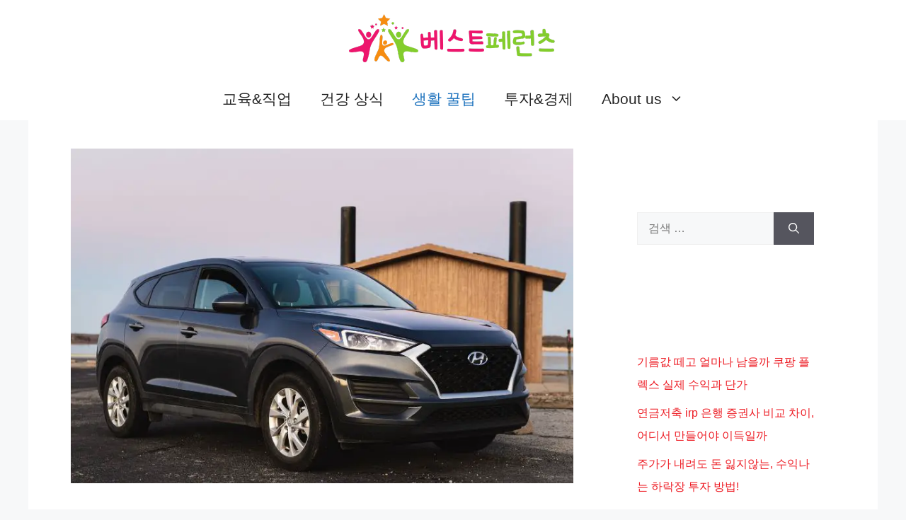

--- FILE ---
content_type: text/html; charset=UTF-8
request_url: https://www.bestparentscafe.com/%EB%AC%B4%EC%A7%81%EC%9E%90-%EC%9E%90%EB%8F%99%EC%B0%A8-%EB%8B%B4%EB%B3%B4-%EB%8C%80%EC%B6%9C/
body_size: 21621
content:
<!DOCTYPE html><html lang="ko-KR" prefix="og: https://ogp.me/ns#"><head><meta charset="UTF-8"/>
<script>var __ezHttpConsent={setByCat:function(src,tagType,attributes,category,force,customSetScriptFn=null){var setScript=function(){if(force||window.ezTcfConsent[category]){if(typeof customSetScriptFn==='function'){customSetScriptFn();}else{var scriptElement=document.createElement(tagType);scriptElement.src=src;attributes.forEach(function(attr){for(var key in attr){if(attr.hasOwnProperty(key)){scriptElement.setAttribute(key,attr[key]);}}});var firstScript=document.getElementsByTagName(tagType)[0];firstScript.parentNode.insertBefore(scriptElement,firstScript);}}};if(force||(window.ezTcfConsent&&window.ezTcfConsent.loaded)){setScript();}else if(typeof getEzConsentData==="function"){getEzConsentData().then(function(ezTcfConsent){if(ezTcfConsent&&ezTcfConsent.loaded){setScript();}else{console.error("cannot get ez consent data");force=true;setScript();}});}else{force=true;setScript();console.error("getEzConsentData is not a function");}},};</script>
<script>var ezTcfConsent=window.ezTcfConsent?window.ezTcfConsent:{loaded:false,store_info:false,develop_and_improve_services:false,measure_ad_performance:false,measure_content_performance:false,select_basic_ads:false,create_ad_profile:false,select_personalized_ads:false,create_content_profile:false,select_personalized_content:false,understand_audiences:false,use_limited_data_to_select_content:false,};function getEzConsentData(){return new Promise(function(resolve){document.addEventListener("ezConsentEvent",function(event){var ezTcfConsent=event.detail.ezTcfConsent;resolve(ezTcfConsent);});});}</script>
<script>if(typeof _setEzCookies!=='function'){function _setEzCookies(ezConsentData){var cookies=window.ezCookieQueue;for(var i=0;i<cookies.length;i++){var cookie=cookies[i];if(ezConsentData&&ezConsentData.loaded&&ezConsentData[cookie.tcfCategory]){document.cookie=cookie.name+"="+cookie.value;}}}}
window.ezCookieQueue=window.ezCookieQueue||[];if(typeof addEzCookies!=='function'){function addEzCookies(arr){window.ezCookieQueue=[...window.ezCookieQueue,...arr];}}
addEzCookies([{name:"ezoab_410778",value:"mod13-c; Path=/; Domain=bestparentscafe.com; Max-Age=7200",tcfCategory:"store_info",isEzoic:"true",},{name:"ezosuibasgeneris-1",value:"5d01445b-d629-47a2-520c-16a8d91d5ba5; Path=/; Domain=bestparentscafe.com; Expires=Fri, 29 Jan 2027 04:18:02 UTC; Secure; SameSite=None",tcfCategory:"understand_audiences",isEzoic:"true",}]);if(window.ezTcfConsent&&window.ezTcfConsent.loaded){_setEzCookies(window.ezTcfConsent);}else if(typeof getEzConsentData==="function"){getEzConsentData().then(function(ezTcfConsent){if(ezTcfConsent&&ezTcfConsent.loaded){_setEzCookies(window.ezTcfConsent);}else{console.error("cannot get ez consent data");_setEzCookies(window.ezTcfConsent);}});}else{console.error("getEzConsentData is not a function");_setEzCookies(window.ezTcfConsent);}</script><script type="text/javascript" data-ezscrex='false' data-cfasync='false'>window._ezaq = Object.assign({"edge_cache_status":12,"edge_response_time":420,"url":"https://www.bestparentscafe.com/%EB%AC%B4%EC%A7%81%EC%9E%90-%EC%9E%90%EB%8F%99%EC%B0%A8-%EB%8B%B4%EB%B3%B4-%EB%8C%80%EC%B6%9C/"}, typeof window._ezaq !== "undefined" ? window._ezaq : {});</script><script type="text/javascript" data-ezscrex='false' data-cfasync='false'>window._ezaq = Object.assign({"ab_test_id":"mod13-c"}, typeof window._ezaq !== "undefined" ? window._ezaq : {});window.__ez=window.__ez||{};window.__ez.tf={};</script><script type="text/javascript" data-ezscrex='false' data-cfasync='false'>window.ezDisableAds = true;</script>
<script data-ezscrex='false' data-cfasync='false' data-pagespeed-no-defer>var __ez=__ez||{};__ez.stms=Date.now();__ez.evt={};__ez.script={};__ez.ck=__ez.ck||{};__ez.template={};__ez.template.isOrig=true;window.__ezScriptHost="//www.ezojs.com";__ez.queue=__ez.queue||function(){var e=0,i=0,t=[],n=!1,o=[],r=[],s=!0,a=function(e,i,n,o,r,s,a){var l=arguments.length>7&&void 0!==arguments[7]?arguments[7]:window,d=this;this.name=e,this.funcName=i,this.parameters=null===n?null:w(n)?n:[n],this.isBlock=o,this.blockedBy=r,this.deleteWhenComplete=s,this.isError=!1,this.isComplete=!1,this.isInitialized=!1,this.proceedIfError=a,this.fWindow=l,this.isTimeDelay=!1,this.process=function(){f("... func = "+e),d.isInitialized=!0,d.isComplete=!0,f("... func.apply: "+e);var i=d.funcName.split("."),n=null,o=this.fWindow||window;i.length>3||(n=3===i.length?o[i[0]][i[1]][i[2]]:2===i.length?o[i[0]][i[1]]:o[d.funcName]),null!=n&&n.apply(null,this.parameters),!0===d.deleteWhenComplete&&delete t[e],!0===d.isBlock&&(f("----- F'D: "+d.name),m())}},l=function(e,i,t,n,o,r,s){var a=arguments.length>7&&void 0!==arguments[7]?arguments[7]:window,l=this;this.name=e,this.path=i,this.async=o,this.defer=r,this.isBlock=t,this.blockedBy=n,this.isInitialized=!1,this.isError=!1,this.isComplete=!1,this.proceedIfError=s,this.fWindow=a,this.isTimeDelay=!1,this.isPath=function(e){return"/"===e[0]&&"/"!==e[1]},this.getSrc=function(e){return void 0!==window.__ezScriptHost&&this.isPath(e)&&"banger.js"!==this.name?window.__ezScriptHost+e:e},this.process=function(){l.isInitialized=!0,f("... file = "+e);var i=this.fWindow?this.fWindow.document:document,t=i.createElement("script");t.src=this.getSrc(this.path),!0===o?t.async=!0:!0===r&&(t.defer=!0),t.onerror=function(){var e={url:window.location.href,name:l.name,path:l.path,user_agent:window.navigator.userAgent};"undefined"!=typeof _ezaq&&(e.pageview_id=_ezaq.page_view_id);var i=encodeURIComponent(JSON.stringify(e)),t=new XMLHttpRequest;t.open("GET","//g.ezoic.net/ezqlog?d="+i,!0),t.send(),f("----- ERR'D: "+l.name),l.isError=!0,!0===l.isBlock&&m()},t.onreadystatechange=t.onload=function(){var e=t.readyState;f("----- F'D: "+l.name),e&&!/loaded|complete/.test(e)||(l.isComplete=!0,!0===l.isBlock&&m())},i.getElementsByTagName("head")[0].appendChild(t)}},d=function(e,i){this.name=e,this.path="",this.async=!1,this.defer=!1,this.isBlock=!1,this.blockedBy=[],this.isInitialized=!0,this.isError=!1,this.isComplete=i,this.proceedIfError=!1,this.isTimeDelay=!1,this.process=function(){}};function c(e,i,n,s,a,d,c,u,f){var m=new l(e,i,n,s,a,d,c,f);!0===u?o[e]=m:r[e]=m,t[e]=m,h(m)}function h(e){!0!==u(e)&&0!=s&&e.process()}function u(e){if(!0===e.isTimeDelay&&!1===n)return f(e.name+" blocked = TIME DELAY!"),!0;if(w(e.blockedBy))for(var i=0;i<e.blockedBy.length;i++){var o=e.blockedBy[i];if(!1===t.hasOwnProperty(o))return f(e.name+" blocked = "+o),!0;if(!0===e.proceedIfError&&!0===t[o].isError)return!1;if(!1===t[o].isComplete)return f(e.name+" blocked = "+o),!0}return!1}function f(e){var i=window.location.href,t=new RegExp("[?&]ezq=([^&#]*)","i").exec(i);"1"===(t?t[1]:null)&&console.debug(e)}function m(){++e>200||(f("let's go"),p(o),p(r))}function p(e){for(var i in e)if(!1!==e.hasOwnProperty(i)){var t=e[i];!0===t.isComplete||u(t)||!0===t.isInitialized||!0===t.isError?!0===t.isError?f(t.name+": error"):!0===t.isComplete?f(t.name+": complete already"):!0===t.isInitialized&&f(t.name+": initialized already"):t.process()}}function w(e){return"[object Array]"==Object.prototype.toString.call(e)}return window.addEventListener("load",(function(){setTimeout((function(){n=!0,f("TDELAY -----"),m()}),5e3)}),!1),{addFile:c,addFileOnce:function(e,i,n,o,r,s,a,l,d){t[e]||c(e,i,n,o,r,s,a,l,d)},addDelayFile:function(e,i){var n=new l(e,i,!1,[],!1,!1,!0);n.isTimeDelay=!0,f(e+" ...  FILE! TDELAY"),r[e]=n,t[e]=n,h(n)},addFunc:function(e,n,s,l,d,c,u,f,m,p){!0===c&&(e=e+"_"+i++);var w=new a(e,n,s,l,d,u,f,p);!0===m?o[e]=w:r[e]=w,t[e]=w,h(w)},addDelayFunc:function(e,i,n){var o=new a(e,i,n,!1,[],!0,!0);o.isTimeDelay=!0,f(e+" ...  FUNCTION! TDELAY"),r[e]=o,t[e]=o,h(o)},items:t,processAll:m,setallowLoad:function(e){s=e},markLoaded:function(e){if(e&&0!==e.length){if(e in t){var i=t[e];!0===i.isComplete?f(i.name+" "+e+": error loaded duplicate"):(i.isComplete=!0,i.isInitialized=!0)}else t[e]=new d(e,!0);f("markLoaded dummyfile: "+t[e].name)}},logWhatsBlocked:function(){for(var e in t)!1!==t.hasOwnProperty(e)&&u(t[e])}}}();__ez.evt.add=function(e,t,n){e.addEventListener?e.addEventListener(t,n,!1):e.attachEvent?e.attachEvent("on"+t,n):e["on"+t]=n()},__ez.evt.remove=function(e,t,n){e.removeEventListener?e.removeEventListener(t,n,!1):e.detachEvent?e.detachEvent("on"+t,n):delete e["on"+t]};__ez.script.add=function(e){var t=document.createElement("script");t.src=e,t.async=!0,t.type="text/javascript",document.getElementsByTagName("head")[0].appendChild(t)};__ez.dot=__ez.dot||{};__ez.queue.addFileOnce('/detroitchicago/boise.js', '/detroitchicago/boise.js?gcb=195-0&cb=5', true, [], true, false, true, false);__ez.queue.addFileOnce('/parsonsmaize/abilene.js', '/parsonsmaize/abilene.js?gcb=195-0&cb=e80eca0cdb', true, [], true, false, true, false);__ez.queue.addFileOnce('/parsonsmaize/mulvane.js', '/parsonsmaize/mulvane.js?gcb=195-0&cb=e75e48eec0', true, ['/parsonsmaize/abilene.js'], true, false, true, false);__ez.queue.addFileOnce('/detroitchicago/birmingham.js', '/detroitchicago/birmingham.js?gcb=195-0&cb=539c47377c', true, ['/parsonsmaize/abilene.js'], true, false, true, false);</script>
<script data-ezscrex="false" type="text/javascript" data-cfasync="false">window._ezaq = Object.assign({"ad_cache_level":0,"adpicker_placement_cnt":0,"ai_placeholder_cache_level":0,"ai_placeholder_placement_cnt":-1,"article_category":"생활 꿀팁","author":"베스트페런츠","domain":"bestparentscafe.com","domain_id":410778,"ezcache_level":1,"ezcache_skip_code":0,"has_bad_image":0,"has_bad_words":0,"is_sitespeed":0,"lt_cache_level":0,"publish_date":"2021-12-15","response_size":85216,"response_size_orig":79412,"response_time_orig":404,"template_id":5,"url":"https://www.bestparentscafe.com/%EB%AC%B4%EC%A7%81%EC%9E%90-%EC%9E%90%EB%8F%99%EC%B0%A8-%EB%8B%B4%EB%B3%B4-%EB%8C%80%EC%B6%9C/","word_count":0,"worst_bad_word_level":0}, typeof window._ezaq !== "undefined" ? window._ezaq : {});__ez.queue.markLoaded('ezaqBaseReady');</script>
<script type='text/javascript' data-ezscrex='false' data-cfasync='false'>
window.ezAnalyticsStatic = true;

function analyticsAddScript(script) {
	var ezDynamic = document.createElement('script');
	ezDynamic.type = 'text/javascript';
	ezDynamic.innerHTML = script;
	document.head.appendChild(ezDynamic);
}
function getCookiesWithPrefix() {
    var allCookies = document.cookie.split(';');
    var cookiesWithPrefix = {};

    for (var i = 0; i < allCookies.length; i++) {
        var cookie = allCookies[i].trim();

        for (var j = 0; j < arguments.length; j++) {
            var prefix = arguments[j];
            if (cookie.indexOf(prefix) === 0) {
                var cookieParts = cookie.split('=');
                var cookieName = cookieParts[0];
                var cookieValue = cookieParts.slice(1).join('=');
                cookiesWithPrefix[cookieName] = decodeURIComponent(cookieValue);
                break; // Once matched, no need to check other prefixes
            }
        }
    }

    return cookiesWithPrefix;
}
function productAnalytics() {
	var d = {"pr":[6],"omd5":"05e81d92ae346da75b4ebac99186cef9","nar":"risk score"};
	d.u = _ezaq.url;
	d.p = _ezaq.page_view_id;
	d.v = _ezaq.visit_uuid;
	d.ab = _ezaq.ab_test_id;
	d.e = JSON.stringify(_ezaq);
	d.ref = document.referrer;
	d.c = getCookiesWithPrefix('active_template', 'ez', 'lp_');
	if(typeof ez_utmParams !== 'undefined') {
		d.utm = ez_utmParams;
	}

	var dataText = JSON.stringify(d);
	var xhr = new XMLHttpRequest();
	xhr.open('POST','/ezais/analytics?cb=1', true);
	xhr.onload = function () {
		if (xhr.status!=200) {
            return;
		}

        if(document.readyState !== 'loading') {
            analyticsAddScript(xhr.response);
            return;
        }

        var eventFunc = function() {
            if(document.readyState === 'loading') {
                return;
            }
            document.removeEventListener('readystatechange', eventFunc, false);
            analyticsAddScript(xhr.response);
        };

        document.addEventListener('readystatechange', eventFunc, false);
	};
	xhr.setRequestHeader('Content-Type','text/plain');
	xhr.send(dataText);
}
__ez.queue.addFunc("productAnalytics", "productAnalytics", null, true, ['ezaqBaseReady'], false, false, false, true);
</script><base href="https://www.bestparentscafe.com/%EB%AC%B4%EC%A7%81%EC%9E%90-%EC%9E%90%EB%8F%99%EC%B0%A8-%EB%8B%B4%EB%B3%B4-%EB%8C%80%EC%B6%9C/"/>
	
	<meta name="viewport" content="width=device-width, initial-scale=1"/>
<!-- Rank Math 검색 엔진 최적화 - https://rankmath.com/ -->
<title>무직자 자동차 담보 대출 쉽게 받을 수 있는 6곳 추천해요 - 베스트페런츠</title>
<meta name="description" content="무직자 자동차 담보 대출 쉽게 받을 수 있는 곳을 소개해요. 기존의 타고 있는 자동차가 있으면 담보로 해서 대출을 신청 할 수 있어요."/>
<meta name="robots" content="follow, index, max-snippet:-1, max-video-preview:-1, max-image-preview:large"/>
<link rel="canonical" href="https://www.bestparentscafe.com/%eb%ac%b4%ec%a7%81%ec%9e%90-%ec%9e%90%eb%8f%99%ec%b0%a8-%eb%8b%b4%eb%b3%b4-%eb%8c%80%ec%b6%9c/"/>
<meta property="og:locale" content="ko_KR"/>
<meta property="og:type" content="article"/>
<meta property="og:title" content="무직자 자동차 담보 대출 쉽게 받을 수 있는 6곳 추천해요 - 베스트페런츠"/>
<meta property="og:description" content="무직자 자동차 담보 대출 쉽게 받을 수 있는 곳을 소개해요. 기존의 타고 있는 자동차가 있으면 담보로 해서 대출을 신청 할 수 있어요."/>
<meta property="og:url" content="https://www.bestparentscafe.com/%eb%ac%b4%ec%a7%81%ec%9e%90-%ec%9e%90%eb%8f%99%ec%b0%a8-%eb%8b%b4%eb%b3%b4-%eb%8c%80%ec%b6%9c/"/>
<meta property="og:site_name" content="베스트페런츠"/>
<meta property="article:section" content="생활 꿀팁"/>
<meta property="og:updated_time" content="2023-11-28T15:33:48+09:00"/>
<meta property="og:image" content="https://www.bestparentscafe.com/wp-content/uploads/2021/12/무직자-자동차-담보-대출-쉽게-받을-수-있는-6곳-추천해요.jpg"/>
<meta property="og:image:secure_url" content="https://www.bestparentscafe.com/wp-content/uploads/2021/12/무직자-자동차-담보-대출-쉽게-받을-수-있는-6곳-추천해요.jpg"/>
<meta property="og:image:width" content="768"/>
<meta property="og:image:height" content="512"/>
<meta property="og:image:alt" content="무직자 자동차 담보 대출 쉽게 받을 수 있는 6곳 추천해요"/>
<meta property="og:image:type" content="image/jpeg"/>
<meta property="article:published_time" content="2021-12-16T09:54:12+09:00"/>
<meta property="article:modified_time" content="2023-11-28T15:33:48+09:00"/>
<meta name="twitter:card" content="summary_large_image"/>
<meta name="twitter:title" content="무직자 자동차 담보 대출 쉽게 받을 수 있는 6곳 추천해요 - 베스트페런츠"/>
<meta name="twitter:description" content="무직자 자동차 담보 대출 쉽게 받을 수 있는 곳을 소개해요. 기존의 타고 있는 자동차가 있으면 담보로 해서 대출을 신청 할 수 있어요."/>
<meta name="twitter:site" content="@zoppura"/>
<meta name="twitter:creator" content="@zoppura"/>
<meta name="twitter:image" content="https://www.bestparentscafe.com/wp-content/uploads/2021/12/무직자-자동차-담보-대출-쉽게-받을-수-있는-6곳-추천해요.jpg"/>
<meta name="twitter:label1" content="작성자"/>
<meta name="twitter:data1" content="베스트페런츠"/>
<meta name="twitter:label2" content="읽을 시간"/>
<meta name="twitter:data2" content="3분"/>
<script type="application/ld+json" class="rank-math-schema">{"@context":"https://schema.org","@graph":[{"@type":["Person","Organization"],"@id":"https://www.bestparentscafe.com/#person","name":"My Blog","sameAs":["https://twitter.com/zoppura"],"logo":{"@type":"ImageObject","@id":"https://www.bestparentscafe.com/#logo","url":"https://www.bestparentscafe.com/wp-content/uploads/2023/06/cropped-\ubca0\uc2a4\ud2b8\ud398\ub7f0\uce20-\ud55c\uae00\ub85c\uace0-150x70.png","contentUrl":"https://www.bestparentscafe.com/wp-content/uploads/2023/06/cropped-\ubca0\uc2a4\ud2b8\ud398\ub7f0\uce20-\ud55c\uae00\ub85c\uace0-150x70.png","caption":"\ubca0\uc2a4\ud2b8\ud398\ub7f0\uce20","inLanguage":"ko-KR"},"image":{"@type":"ImageObject","@id":"https://www.bestparentscafe.com/#logo","url":"https://www.bestparentscafe.com/wp-content/uploads/2023/06/cropped-\ubca0\uc2a4\ud2b8\ud398\ub7f0\uce20-\ud55c\uae00\ub85c\uace0-150x70.png","contentUrl":"https://www.bestparentscafe.com/wp-content/uploads/2023/06/cropped-\ubca0\uc2a4\ud2b8\ud398\ub7f0\uce20-\ud55c\uae00\ub85c\uace0-150x70.png","caption":"\ubca0\uc2a4\ud2b8\ud398\ub7f0\uce20","inLanguage":"ko-KR"}},{"@type":"WebSite","@id":"https://www.bestparentscafe.com/#website","url":"https://www.bestparentscafe.com","name":"\ubca0\uc2a4\ud2b8\ud398\ub7f0\uce20","publisher":{"@id":"https://www.bestparentscafe.com/#person"},"inLanguage":"ko-KR"},{"@type":"ImageObject","@id":"https://www.bestparentscafe.com/wp-content/uploads/2021/12/\ubb34\uc9c1\uc790-\uc790\ub3d9\ucc28-\ub2f4\ubcf4-\ub300\ucd9c-\uc27d\uac8c-\ubc1b\uc744-\uc218-\uc788\ub294-6\uacf3-\ucd94\ucc9c\ud574\uc694.jpg","url":"https://www.bestparentscafe.com/wp-content/uploads/2021/12/\ubb34\uc9c1\uc790-\uc790\ub3d9\ucc28-\ub2f4\ubcf4-\ub300\ucd9c-\uc27d\uac8c-\ubc1b\uc744-\uc218-\uc788\ub294-6\uacf3-\ucd94\ucc9c\ud574\uc694.jpg","width":"768","height":"512","caption":"\ubb34\uc9c1\uc790 \uc790\ub3d9\ucc28 \ub2f4\ubcf4 \ub300\ucd9c \uc27d\uac8c \ubc1b\uc744 \uc218 \uc788\ub294 6\uacf3 \ucd94\ucc9c\ud574\uc694","inLanguage":"ko-KR"},{"@type":"WebPage","@id":"https://www.bestparentscafe.com/%eb%ac%b4%ec%a7%81%ec%9e%90-%ec%9e%90%eb%8f%99%ec%b0%a8-%eb%8b%b4%eb%b3%b4-%eb%8c%80%ec%b6%9c/#webpage","url":"https://www.bestparentscafe.com/%eb%ac%b4%ec%a7%81%ec%9e%90-%ec%9e%90%eb%8f%99%ec%b0%a8-%eb%8b%b4%eb%b3%b4-%eb%8c%80%ec%b6%9c/","name":"\ubb34\uc9c1\uc790 \uc790\ub3d9\ucc28 \ub2f4\ubcf4 \ub300\ucd9c \uc27d\uac8c \ubc1b\uc744 \uc218 \uc788\ub294 6\uacf3 \ucd94\ucc9c\ud574\uc694 - \ubca0\uc2a4\ud2b8\ud398\ub7f0\uce20","datePublished":"2021-12-16T09:54:12+09:00","dateModified":"2023-11-28T15:33:48+09:00","isPartOf":{"@id":"https://www.bestparentscafe.com/#website"},"primaryImageOfPage":{"@id":"https://www.bestparentscafe.com/wp-content/uploads/2021/12/\ubb34\uc9c1\uc790-\uc790\ub3d9\ucc28-\ub2f4\ubcf4-\ub300\ucd9c-\uc27d\uac8c-\ubc1b\uc744-\uc218-\uc788\ub294-6\uacf3-\ucd94\ucc9c\ud574\uc694.jpg"},"inLanguage":"ko-KR"},{"@type":"Person","@id":"https://www.bestparentscafe.com/author/zoppura/","name":"\ubca0\uc2a4\ud2b8\ud398\ub7f0\uce20","url":"https://www.bestparentscafe.com/author/zoppura/","image":{"@type":"ImageObject","@id":"https://secure.gravatar.com/avatar/72b733fc79ab878d9d029cb5e0931b8b4021e6af7970791185dfbce123dad96a?s=96&amp;d=mm&amp;r=g","url":"https://secure.gravatar.com/avatar/72b733fc79ab878d9d029cb5e0931b8b4021e6af7970791185dfbce123dad96a?s=96&amp;d=mm&amp;r=g","caption":"\ubca0\uc2a4\ud2b8\ud398\ub7f0\uce20","inLanguage":"ko-KR"},"sameAs":["https://www.bestparentscafe.com"]},{"@type":"BlogPosting","headline":"\ubb34\uc9c1\uc790 \uc790\ub3d9\ucc28 \ub2f4\ubcf4 \ub300\ucd9c \uc27d\uac8c \ubc1b\uc744 \uc218 \uc788\ub294 6\uacf3 \ucd94\ucc9c\ud574\uc694 - \ubca0\uc2a4\ud2b8\ud398\ub7f0\uce20","keywords":"\ubb34\uc9c1\uc790 \uc790\ub3d9\ucc28 \ub2f4\ubcf4 \ub300\ucd9c","datePublished":"2021-12-16T09:54:12+09:00","dateModified":"2023-11-28T15:33:48+09:00","articleSection":"\uc0dd\ud65c \uafc0\ud301","author":{"@id":"https://www.bestparentscafe.com/author/zoppura/","name":"\ubca0\uc2a4\ud2b8\ud398\ub7f0\uce20"},"publisher":{"@id":"https://www.bestparentscafe.com/#person"},"description":"\ubb34\uc9c1\uc790 \uc790\ub3d9\ucc28 \ub2f4\ubcf4 \ub300\ucd9c \uc27d\uac8c \ubc1b\uc744 \uc218 \uc788\ub294 \uacf3\uc744 \uc18c\uac1c\ud574\uc694. \uae30\uc874\uc758 \ud0c0\uace0 \uc788\ub294 \uc790\ub3d9\ucc28\uac00 \uc788\uc73c\uba74 \ub2f4\ubcf4\ub85c \ud574\uc11c \ub300\ucd9c\uc744 \uc2e0\uccad \ud560 \uc218 \uc788\uc5b4\uc694.","name":"\ubb34\uc9c1\uc790 \uc790\ub3d9\ucc28 \ub2f4\ubcf4 \ub300\ucd9c \uc27d\uac8c \ubc1b\uc744 \uc218 \uc788\ub294 6\uacf3 \ucd94\ucc9c\ud574\uc694 - \ubca0\uc2a4\ud2b8\ud398\ub7f0\uce20","@id":"https://www.bestparentscafe.com/%eb%ac%b4%ec%a7%81%ec%9e%90-%ec%9e%90%eb%8f%99%ec%b0%a8-%eb%8b%b4%eb%b3%b4-%eb%8c%80%ec%b6%9c/#richSnippet","isPartOf":{"@id":"https://www.bestparentscafe.com/%eb%ac%b4%ec%a7%81%ec%9e%90-%ec%9e%90%eb%8f%99%ec%b0%a8-%eb%8b%b4%eb%b3%b4-%eb%8c%80%ec%b6%9c/#webpage"},"image":{"@id":"https://www.bestparentscafe.com/wp-content/uploads/2021/12/\ubb34\uc9c1\uc790-\uc790\ub3d9\ucc28-\ub2f4\ubcf4-\ub300\ucd9c-\uc27d\uac8c-\ubc1b\uc744-\uc218-\uc788\ub294-6\uacf3-\ucd94\ucc9c\ud574\uc694.jpg"},"inLanguage":"ko-KR","mainEntityOfPage":{"@id":"https://www.bestparentscafe.com/%eb%ac%b4%ec%a7%81%ec%9e%90-%ec%9e%90%eb%8f%99%ec%b0%a8-%eb%8b%b4%eb%b3%b4-%eb%8c%80%ec%b6%9c/#webpage"}}]}</script>
<!-- /Rank Math WordPress SEO 플러그인 -->

<link rel="alternate" title="oEmbed (JSON)" type="application/json+oembed" href="https://www.bestparentscafe.com/wp-json/oembed/1.0/embed?url=https%3A%2F%2Fwww.bestparentscafe.com%2F%25eb%25ac%25b4%25ec%25a7%2581%25ec%259e%2590-%25ec%259e%2590%25eb%258f%2599%25ec%25b0%25a8-%25eb%258b%25b4%25eb%25b3%25b4-%25eb%258c%2580%25ec%25b6%259c%2F"/>
<link rel="alternate" title="oEmbed (XML)" type="text/xml+oembed" href="https://www.bestparentscafe.com/wp-json/oembed/1.0/embed?url=https%3A%2F%2Fwww.bestparentscafe.com%2F%25eb%25ac%25b4%25ec%25a7%2581%25ec%259e%2590-%25ec%259e%2590%25eb%258f%2599%25ec%25b0%25a8-%25eb%258b%25b4%25eb%25b3%25b4-%25eb%258c%2580%25ec%25b6%259c%2F&amp;format=xml"/>
<style id="wp-img-auto-sizes-contain-inline-css">
img:is([sizes=auto i],[sizes^="auto," i]){contain-intrinsic-size:3000px 1500px}
/*# sourceURL=wp-img-auto-sizes-contain-inline-css */
</style>
<style id="wp-emoji-styles-inline-css">

	img.wp-smiley, img.emoji {
		display: inline !important;
		border: none !important;
		box-shadow: none !important;
		height: 1em !important;
		width: 1em !important;
		margin: 0 0.07em !important;
		vertical-align: -0.1em !important;
		background: none !important;
		padding: 0 !important;
	}
/*# sourceURL=wp-emoji-styles-inline-css */
</style>
<style id="wp-block-library-inline-css">
:root{--wp-block-synced-color:#7a00df;--wp-block-synced-color--rgb:122,0,223;--wp-bound-block-color:var(--wp-block-synced-color);--wp-editor-canvas-background:#ddd;--wp-admin-theme-color:#007cba;--wp-admin-theme-color--rgb:0,124,186;--wp-admin-theme-color-darker-10:#006ba1;--wp-admin-theme-color-darker-10--rgb:0,107,160.5;--wp-admin-theme-color-darker-20:#005a87;--wp-admin-theme-color-darker-20--rgb:0,90,135;--wp-admin-border-width-focus:2px}@media (min-resolution:192dpi){:root{--wp-admin-border-width-focus:1.5px}}.wp-element-button{cursor:pointer}:root .has-very-light-gray-background-color{background-color:#eee}:root .has-very-dark-gray-background-color{background-color:#313131}:root .has-very-light-gray-color{color:#eee}:root .has-very-dark-gray-color{color:#313131}:root .has-vivid-green-cyan-to-vivid-cyan-blue-gradient-background{background:linear-gradient(135deg,#00d084,#0693e3)}:root .has-purple-crush-gradient-background{background:linear-gradient(135deg,#34e2e4,#4721fb 50%,#ab1dfe)}:root .has-hazy-dawn-gradient-background{background:linear-gradient(135deg,#faaca8,#dad0ec)}:root .has-subdued-olive-gradient-background{background:linear-gradient(135deg,#fafae1,#67a671)}:root .has-atomic-cream-gradient-background{background:linear-gradient(135deg,#fdd79a,#004a59)}:root .has-nightshade-gradient-background{background:linear-gradient(135deg,#330968,#31cdcf)}:root .has-midnight-gradient-background{background:linear-gradient(135deg,#020381,#2874fc)}:root{--wp--preset--font-size--normal:16px;--wp--preset--font-size--huge:42px}.has-regular-font-size{font-size:1em}.has-larger-font-size{font-size:2.625em}.has-normal-font-size{font-size:var(--wp--preset--font-size--normal)}.has-huge-font-size{font-size:var(--wp--preset--font-size--huge)}.has-text-align-center{text-align:center}.has-text-align-left{text-align:left}.has-text-align-right{text-align:right}.has-fit-text{white-space:nowrap!important}#end-resizable-editor-section{display:none}.aligncenter{clear:both}.items-justified-left{justify-content:flex-start}.items-justified-center{justify-content:center}.items-justified-right{justify-content:flex-end}.items-justified-space-between{justify-content:space-between}.screen-reader-text{border:0;clip-path:inset(50%);height:1px;margin:-1px;overflow:hidden;padding:0;position:absolute;width:1px;word-wrap:normal!important}.screen-reader-text:focus{background-color:#ddd;clip-path:none;color:#444;display:block;font-size:1em;height:auto;left:5px;line-height:normal;padding:15px 23px 14px;text-decoration:none;top:5px;width:auto;z-index:100000}html :where(.has-border-color){border-style:solid}html :where([style*=border-top-color]){border-top-style:solid}html :where([style*=border-right-color]){border-right-style:solid}html :where([style*=border-bottom-color]){border-bottom-style:solid}html :where([style*=border-left-color]){border-left-style:solid}html :where([style*=border-width]){border-style:solid}html :where([style*=border-top-width]){border-top-style:solid}html :where([style*=border-right-width]){border-right-style:solid}html :where([style*=border-bottom-width]){border-bottom-style:solid}html :where([style*=border-left-width]){border-left-style:solid}html :where(img[class*=wp-image-]){height:auto;max-width:100%}:where(figure){margin:0 0 1em}html :where(.is-position-sticky){--wp-admin--admin-bar--position-offset:var(--wp-admin--admin-bar--height,0px)}@media screen and (max-width:600px){html :where(.is-position-sticky){--wp-admin--admin-bar--position-offset:0px}}

/*# sourceURL=wp-block-library-inline-css */
</style><style id="global-styles-inline-css">
:root{--wp--preset--aspect-ratio--square: 1;--wp--preset--aspect-ratio--4-3: 4/3;--wp--preset--aspect-ratio--3-4: 3/4;--wp--preset--aspect-ratio--3-2: 3/2;--wp--preset--aspect-ratio--2-3: 2/3;--wp--preset--aspect-ratio--16-9: 16/9;--wp--preset--aspect-ratio--9-16: 9/16;--wp--preset--color--black: #000000;--wp--preset--color--cyan-bluish-gray: #abb8c3;--wp--preset--color--white: #ffffff;--wp--preset--color--pale-pink: #f78da7;--wp--preset--color--vivid-red: #cf2e2e;--wp--preset--color--luminous-vivid-orange: #ff6900;--wp--preset--color--luminous-vivid-amber: #fcb900;--wp--preset--color--light-green-cyan: #7bdcb5;--wp--preset--color--vivid-green-cyan: #00d084;--wp--preset--color--pale-cyan-blue: #8ed1fc;--wp--preset--color--vivid-cyan-blue: #0693e3;--wp--preset--color--vivid-purple: #9b51e0;--wp--preset--color--contrast: var(--contrast);--wp--preset--color--contrast-2: var(--contrast-2);--wp--preset--color--contrast-3: var(--contrast-3);--wp--preset--color--base: var(--base);--wp--preset--color--base-2: var(--base-2);--wp--preset--color--base-3: var(--base-3);--wp--preset--color--accent: var(--accent);--wp--preset--gradient--vivid-cyan-blue-to-vivid-purple: linear-gradient(135deg,rgb(6,147,227) 0%,rgb(155,81,224) 100%);--wp--preset--gradient--light-green-cyan-to-vivid-green-cyan: linear-gradient(135deg,rgb(122,220,180) 0%,rgb(0,208,130) 100%);--wp--preset--gradient--luminous-vivid-amber-to-luminous-vivid-orange: linear-gradient(135deg,rgb(252,185,0) 0%,rgb(255,105,0) 100%);--wp--preset--gradient--luminous-vivid-orange-to-vivid-red: linear-gradient(135deg,rgb(255,105,0) 0%,rgb(207,46,46) 100%);--wp--preset--gradient--very-light-gray-to-cyan-bluish-gray: linear-gradient(135deg,rgb(238,238,238) 0%,rgb(169,184,195) 100%);--wp--preset--gradient--cool-to-warm-spectrum: linear-gradient(135deg,rgb(74,234,220) 0%,rgb(151,120,209) 20%,rgb(207,42,186) 40%,rgb(238,44,130) 60%,rgb(251,105,98) 80%,rgb(254,248,76) 100%);--wp--preset--gradient--blush-light-purple: linear-gradient(135deg,rgb(255,206,236) 0%,rgb(152,150,240) 100%);--wp--preset--gradient--blush-bordeaux: linear-gradient(135deg,rgb(254,205,165) 0%,rgb(254,45,45) 50%,rgb(107,0,62) 100%);--wp--preset--gradient--luminous-dusk: linear-gradient(135deg,rgb(255,203,112) 0%,rgb(199,81,192) 50%,rgb(65,88,208) 100%);--wp--preset--gradient--pale-ocean: linear-gradient(135deg,rgb(255,245,203) 0%,rgb(182,227,212) 50%,rgb(51,167,181) 100%);--wp--preset--gradient--electric-grass: linear-gradient(135deg,rgb(202,248,128) 0%,rgb(113,206,126) 100%);--wp--preset--gradient--midnight: linear-gradient(135deg,rgb(2,3,129) 0%,rgb(40,116,252) 100%);--wp--preset--font-size--small: 13px;--wp--preset--font-size--medium: 20px;--wp--preset--font-size--large: 36px;--wp--preset--font-size--x-large: 42px;--wp--preset--spacing--20: 0.44rem;--wp--preset--spacing--30: 0.67rem;--wp--preset--spacing--40: 1rem;--wp--preset--spacing--50: 1.5rem;--wp--preset--spacing--60: 2.25rem;--wp--preset--spacing--70: 3.38rem;--wp--preset--spacing--80: 5.06rem;--wp--preset--shadow--natural: 6px 6px 9px rgba(0, 0, 0, 0.2);--wp--preset--shadow--deep: 12px 12px 50px rgba(0, 0, 0, 0.4);--wp--preset--shadow--sharp: 6px 6px 0px rgba(0, 0, 0, 0.2);--wp--preset--shadow--outlined: 6px 6px 0px -3px rgb(255, 255, 255), 6px 6px rgb(0, 0, 0);--wp--preset--shadow--crisp: 6px 6px 0px rgb(0, 0, 0);}:where(.is-layout-flex){gap: 0.5em;}:where(.is-layout-grid){gap: 0.5em;}body .is-layout-flex{display: flex;}.is-layout-flex{flex-wrap: wrap;align-items: center;}.is-layout-flex > :is(*, div){margin: 0;}body .is-layout-grid{display: grid;}.is-layout-grid > :is(*, div){margin: 0;}:where(.wp-block-columns.is-layout-flex){gap: 2em;}:where(.wp-block-columns.is-layout-grid){gap: 2em;}:where(.wp-block-post-template.is-layout-flex){gap: 1.25em;}:where(.wp-block-post-template.is-layout-grid){gap: 1.25em;}.has-black-color{color: var(--wp--preset--color--black) !important;}.has-cyan-bluish-gray-color{color: var(--wp--preset--color--cyan-bluish-gray) !important;}.has-white-color{color: var(--wp--preset--color--white) !important;}.has-pale-pink-color{color: var(--wp--preset--color--pale-pink) !important;}.has-vivid-red-color{color: var(--wp--preset--color--vivid-red) !important;}.has-luminous-vivid-orange-color{color: var(--wp--preset--color--luminous-vivid-orange) !important;}.has-luminous-vivid-amber-color{color: var(--wp--preset--color--luminous-vivid-amber) !important;}.has-light-green-cyan-color{color: var(--wp--preset--color--light-green-cyan) !important;}.has-vivid-green-cyan-color{color: var(--wp--preset--color--vivid-green-cyan) !important;}.has-pale-cyan-blue-color{color: var(--wp--preset--color--pale-cyan-blue) !important;}.has-vivid-cyan-blue-color{color: var(--wp--preset--color--vivid-cyan-blue) !important;}.has-vivid-purple-color{color: var(--wp--preset--color--vivid-purple) !important;}.has-black-background-color{background-color: var(--wp--preset--color--black) !important;}.has-cyan-bluish-gray-background-color{background-color: var(--wp--preset--color--cyan-bluish-gray) !important;}.has-white-background-color{background-color: var(--wp--preset--color--white) !important;}.has-pale-pink-background-color{background-color: var(--wp--preset--color--pale-pink) !important;}.has-vivid-red-background-color{background-color: var(--wp--preset--color--vivid-red) !important;}.has-luminous-vivid-orange-background-color{background-color: var(--wp--preset--color--luminous-vivid-orange) !important;}.has-luminous-vivid-amber-background-color{background-color: var(--wp--preset--color--luminous-vivid-amber) !important;}.has-light-green-cyan-background-color{background-color: var(--wp--preset--color--light-green-cyan) !important;}.has-vivid-green-cyan-background-color{background-color: var(--wp--preset--color--vivid-green-cyan) !important;}.has-pale-cyan-blue-background-color{background-color: var(--wp--preset--color--pale-cyan-blue) !important;}.has-vivid-cyan-blue-background-color{background-color: var(--wp--preset--color--vivid-cyan-blue) !important;}.has-vivid-purple-background-color{background-color: var(--wp--preset--color--vivid-purple) !important;}.has-black-border-color{border-color: var(--wp--preset--color--black) !important;}.has-cyan-bluish-gray-border-color{border-color: var(--wp--preset--color--cyan-bluish-gray) !important;}.has-white-border-color{border-color: var(--wp--preset--color--white) !important;}.has-pale-pink-border-color{border-color: var(--wp--preset--color--pale-pink) !important;}.has-vivid-red-border-color{border-color: var(--wp--preset--color--vivid-red) !important;}.has-luminous-vivid-orange-border-color{border-color: var(--wp--preset--color--luminous-vivid-orange) !important;}.has-luminous-vivid-amber-border-color{border-color: var(--wp--preset--color--luminous-vivid-amber) !important;}.has-light-green-cyan-border-color{border-color: var(--wp--preset--color--light-green-cyan) !important;}.has-vivid-green-cyan-border-color{border-color: var(--wp--preset--color--vivid-green-cyan) !important;}.has-pale-cyan-blue-border-color{border-color: var(--wp--preset--color--pale-cyan-blue) !important;}.has-vivid-cyan-blue-border-color{border-color: var(--wp--preset--color--vivid-cyan-blue) !important;}.has-vivid-purple-border-color{border-color: var(--wp--preset--color--vivid-purple) !important;}.has-vivid-cyan-blue-to-vivid-purple-gradient-background{background: var(--wp--preset--gradient--vivid-cyan-blue-to-vivid-purple) !important;}.has-light-green-cyan-to-vivid-green-cyan-gradient-background{background: var(--wp--preset--gradient--light-green-cyan-to-vivid-green-cyan) !important;}.has-luminous-vivid-amber-to-luminous-vivid-orange-gradient-background{background: var(--wp--preset--gradient--luminous-vivid-amber-to-luminous-vivid-orange) !important;}.has-luminous-vivid-orange-to-vivid-red-gradient-background{background: var(--wp--preset--gradient--luminous-vivid-orange-to-vivid-red) !important;}.has-very-light-gray-to-cyan-bluish-gray-gradient-background{background: var(--wp--preset--gradient--very-light-gray-to-cyan-bluish-gray) !important;}.has-cool-to-warm-spectrum-gradient-background{background: var(--wp--preset--gradient--cool-to-warm-spectrum) !important;}.has-blush-light-purple-gradient-background{background: var(--wp--preset--gradient--blush-light-purple) !important;}.has-blush-bordeaux-gradient-background{background: var(--wp--preset--gradient--blush-bordeaux) !important;}.has-luminous-dusk-gradient-background{background: var(--wp--preset--gradient--luminous-dusk) !important;}.has-pale-ocean-gradient-background{background: var(--wp--preset--gradient--pale-ocean) !important;}.has-electric-grass-gradient-background{background: var(--wp--preset--gradient--electric-grass) !important;}.has-midnight-gradient-background{background: var(--wp--preset--gradient--midnight) !important;}.has-small-font-size{font-size: var(--wp--preset--font-size--small) !important;}.has-medium-font-size{font-size: var(--wp--preset--font-size--medium) !important;}.has-large-font-size{font-size: var(--wp--preset--font-size--large) !important;}.has-x-large-font-size{font-size: var(--wp--preset--font-size--x-large) !important;}
/*# sourceURL=global-styles-inline-css */
</style>

<style id="classic-theme-styles-inline-css">
/*! This file is auto-generated */
.wp-block-button__link{color:#fff;background-color:#32373c;border-radius:9999px;box-shadow:none;text-decoration:none;padding:calc(.667em + 2px) calc(1.333em + 2px);font-size:1.125em}.wp-block-file__button{background:#32373c;color:#fff;text-decoration:none}
/*# sourceURL=/wp-includes/css/classic-themes.min.css */
</style>
<link rel="stylesheet" id="wp-show-posts-css" href="https://www.bestparentscafe.com/wp-content/plugins/wp-show-posts/css/wp-show-posts-min.css?ver=1.1.6" media="all"/>
<link rel="stylesheet" id="generate-widget-areas-css" href="https://www.bestparentscafe.com/wp-content/themes/generatepress/assets/css/components/widget-areas.min.css?ver=3.6.1" media="all"/>
<link rel="stylesheet" id="generate-style-css" href="https://www.bestparentscafe.com/wp-content/themes/generatepress/assets/css/main.min.css?ver=3.6.1" media="all"/>
<style id="generate-style-inline-css">
body{background-color:var(--base-2);color:var(--contrast);}a{color:#ed1c24;}a:hover, a:focus, a:active{color:var(--contrast);}.wp-block-group__inner-container{max-width:1200px;margin-left:auto;margin-right:auto;}:root{--contrast:#222222;--contrast-2:#575760;--contrast-3:#b2b2be;--base:#f0f0f0;--base-2:#f7f8f9;--base-3:#ffffff;--accent:#1e73be;}:root .has-contrast-color{color:var(--contrast);}:root .has-contrast-background-color{background-color:var(--contrast);}:root .has-contrast-2-color{color:var(--contrast-2);}:root .has-contrast-2-background-color{background-color:var(--contrast-2);}:root .has-contrast-3-color{color:var(--contrast-3);}:root .has-contrast-3-background-color{background-color:var(--contrast-3);}:root .has-base-color{color:var(--base);}:root .has-base-background-color{background-color:var(--base);}:root .has-base-2-color{color:var(--base-2);}:root .has-base-2-background-color{background-color:var(--base-2);}:root .has-base-3-color{color:var(--base-3);}:root .has-base-3-background-color{background-color:var(--base-3);}:root .has-accent-color{color:var(--accent);}:root .has-accent-background-color{background-color:var(--accent);}body, button, input, select, textarea{font-family:inherit;font-size:16px;}body{line-height:2;}h2{font-weight:600;font-size:30px;line-height:1.6em;}@media (max-width: 1024px){h2{font-size:25px;}}h3{font-weight:600;font-size:24px;line-height:1.5em;}@media (max-width: 1024px){h3{font-size:22px;}}@media (max-width:768px){h3{font-size:22px;}}.main-navigation a, .main-navigation .menu-toggle, .main-navigation .menu-bar-items{font-family:inherit;font-size:21px;}h1{font-weight:700;font-size:40px;line-height:1.6em;}@media (max-width: 1024px){h1{font-size:30px;}}.widget-title{font-weight:600;font-size:20px;margin-bottom:20px;}@media (max-width: 1024px){.widget-title{font-size:25px;}}.top-bar{background-color:#636363;color:#ffffff;}.top-bar a{color:#ffffff;}.top-bar a:hover{color:#303030;}.site-header{background-color:var(--base-3);}.main-title a,.main-title a:hover{color:var(--contrast);}.site-description{color:var(--contrast-2);}.mobile-menu-control-wrapper .menu-toggle,.mobile-menu-control-wrapper .menu-toggle:hover,.mobile-menu-control-wrapper .menu-toggle:focus,.has-inline-mobile-toggle #site-navigation.toggled{background-color:rgba(0, 0, 0, 0.02);}.main-navigation,.main-navigation ul ul{background-color:var(--base-3);}.main-navigation .main-nav ul li a, .main-navigation .menu-toggle, .main-navigation .menu-bar-items{color:var(--contrast);}.main-navigation .main-nav ul li:not([class*="current-menu-"]):hover > a, .main-navigation .main-nav ul li:not([class*="current-menu-"]):focus > a, .main-navigation .main-nav ul li.sfHover:not([class*="current-menu-"]) > a, .main-navigation .menu-bar-item:hover > a, .main-navigation .menu-bar-item.sfHover > a{color:var(--accent);}button.menu-toggle:hover,button.menu-toggle:focus{color:var(--contrast);}.main-navigation .main-nav ul li[class*="current-menu-"] > a{color:var(--accent);}.navigation-search input[type="search"],.navigation-search input[type="search"]:active, .navigation-search input[type="search"]:focus, .main-navigation .main-nav ul li.search-item.active > a, .main-navigation .menu-bar-items .search-item.active > a{color:var(--accent);}.main-navigation ul ul{background-color:var(--base);}.separate-containers .inside-article, .separate-containers .comments-area, .separate-containers .page-header, .one-container .container, .separate-containers .paging-navigation, .inside-page-header{background-color:var(--base-3);}.inside-article a,.paging-navigation a,.comments-area a,.page-header a{color:#ed1c24;}.inside-article a:hover,.paging-navigation a:hover,.comments-area a:hover,.page-header a:hover{color:#000000;}.entry-title a{color:var(--contrast);}.entry-title a:hover{color:var(--contrast-2);}.entry-meta{color:var(--contrast-2);}h2{color:#ffffff;}.sidebar .widget{background-color:var(--base-3);}.footer-widgets{background-color:var(--base-3);}.site-info{color:#ffffff;background-color:#222222;}input[type="text"],input[type="email"],input[type="url"],input[type="password"],input[type="search"],input[type="tel"],input[type="number"],textarea,select{color:var(--contrast);background-color:var(--base-2);border-color:var(--base);}input[type="text"]:focus,input[type="email"]:focus,input[type="url"]:focus,input[type="password"]:focus,input[type="search"]:focus,input[type="tel"]:focus,input[type="number"]:focus,textarea:focus,select:focus{color:var(--contrast);background-color:var(--base-2);border-color:var(--contrast-3);}button,html input[type="button"],input[type="reset"],input[type="submit"],a.button,a.wp-block-button__link:not(.has-background){color:#ffffff;background-color:#55555e;}button:hover,html input[type="button"]:hover,input[type="reset"]:hover,input[type="submit"]:hover,a.button:hover,button:focus,html input[type="button"]:focus,input[type="reset"]:focus,input[type="submit"]:focus,a.button:focus,a.wp-block-button__link:not(.has-background):active,a.wp-block-button__link:not(.has-background):focus,a.wp-block-button__link:not(.has-background):hover{color:#ffffff;background-color:#3f4047;}a.generate-back-to-top{background-color:rgba( 0,0,0,0.4 );color:#ffffff;}a.generate-back-to-top:hover,a.generate-back-to-top:focus{background-color:rgba( 0,0,0,0.6 );color:#ffffff;}:root{--gp-search-modal-bg-color:var(--base-3);--gp-search-modal-text-color:var(--contrast);--gp-search-modal-overlay-bg-color:rgba(0,0,0,0.2);}@media (max-width:768px){.main-navigation .menu-bar-item:hover > a, .main-navigation .menu-bar-item.sfHover > a{background:none;color:var(--contrast);}}.nav-below-header .main-navigation .inside-navigation.grid-container, .nav-above-header .main-navigation .inside-navigation.grid-container{padding:0px 20px 0px 20px;}.site-main .wp-block-group__inner-container{padding:40px;}.separate-containers .paging-navigation{padding-top:20px;padding-bottom:20px;}.entry-content .alignwide, body:not(.no-sidebar) .entry-content .alignfull{margin-left:-40px;width:calc(100% + 80px);max-width:calc(100% + 80px);}.rtl .menu-item-has-children .dropdown-menu-toggle{padding-left:20px;}.rtl .main-navigation .main-nav ul li.menu-item-has-children > a{padding-right:20px;}@media (max-width:768px){.separate-containers .inside-article, .separate-containers .comments-area, .separate-containers .page-header, .separate-containers .paging-navigation, .one-container .site-content, .inside-page-header{padding:30px;}.site-main .wp-block-group__inner-container{padding:30px;}.inside-top-bar{padding-right:30px;padding-left:30px;}.inside-header{padding-right:30px;padding-left:30px;}.widget-area .widget{padding-top:30px;padding-right:30px;padding-bottom:30px;padding-left:30px;}.footer-widgets-container{padding-top:30px;padding-right:30px;padding-bottom:30px;padding-left:30px;}.inside-site-info{padding-right:30px;padding-left:30px;}.entry-content .alignwide, body:not(.no-sidebar) .entry-content .alignfull{margin-left:-30px;width:calc(100% + 60px);max-width:calc(100% + 60px);}.one-container .site-main .paging-navigation{margin-bottom:20px;}}/* End cached CSS */.is-right-sidebar{width:30%;}.is-left-sidebar{width:30%;}.site-content .content-area{width:70%;}@media (max-width:768px){.main-navigation .menu-toggle,.sidebar-nav-mobile:not(#sticky-placeholder){display:block;}.main-navigation ul,.gen-sidebar-nav,.main-navigation:not(.slideout-navigation):not(.toggled) .main-nav > ul,.has-inline-mobile-toggle #site-navigation .inside-navigation > *:not(.navigation-search):not(.main-nav){display:none;}.nav-align-right .inside-navigation,.nav-align-center .inside-navigation{justify-content:space-between;}}
/*# sourceURL=generate-style-inline-css */
</style>
<link rel="https://api.w.org/" href="https://www.bestparentscafe.com/wp-json/"/><link rel="alternate" title="JSON" type="application/json" href="https://www.bestparentscafe.com/wp-json/wp/v2/posts/185"/><!-- Google tag (gtag.js) -->
<script async="" src="https://www.googletagmanager.com/gtag/js?id=UA-246039553-1"></script>
<script>
  window.dataLayer = window.dataLayer || [];
  function gtag(){dataLayer.push(arguments);}
  gtag('js', new Date());

  gtag('config', 'UA-246039553-1');
</script>

<meta name="naver-site-verification" content="b3a4fd41c2075009c4b0939d5be43c9ccf7c34b7"/>



        <script type="text/javascript">
            var jQueryMigrateHelperHasSentDowngrade = false;

			window.onerror = function( msg, url, line, col, error ) {
				// Break out early, do not processing if a downgrade reqeust was already sent.
				if ( jQueryMigrateHelperHasSentDowngrade ) {
					return true;
                }

				var xhr = new XMLHttpRequest();
				var nonce = 'baaebf051a';
				var jQueryFunctions = [
					'andSelf',
					'browser',
					'live',
					'boxModel',
					'support.boxModel',
					'size',
					'swap',
					'clean',
					'sub',
                ];
				var match_pattern = /\)\.(.+?) is not a function/;
                var erroredFunction = msg.match( match_pattern );

                // If there was no matching functions, do not try to downgrade.
                if ( null === erroredFunction || typeof erroredFunction !== 'object' || typeof erroredFunction[1] === "undefined" || -1 === jQueryFunctions.indexOf( erroredFunction[1] ) ) {
                    return true;
                }

                // Set that we've now attempted a downgrade request.
                jQueryMigrateHelperHasSentDowngrade = true;

				xhr.open( 'POST', 'https://www.bestparentscafe.com/wp-admin/admin-ajax.php' );
				xhr.setRequestHeader( 'Content-Type', 'application/x-www-form-urlencoded' );
				xhr.onload = function () {
					var response,
                        reload = false;

					if ( 200 === xhr.status ) {
                        try {
                        	response = JSON.parse( xhr.response );

                        	reload = response.data.reload;
                        } catch ( e ) {
                        	reload = false;
                        }
                    }

					// Automatically reload the page if a deprecation caused an automatic downgrade, ensure visitors get the best possible experience.
					if ( reload ) {
						location.reload();
                    }
				};

				xhr.send( encodeURI( 'action=jquery-migrate-downgrade-version&_wpnonce=' + nonce ) );

				// Suppress error alerts in older browsers
				return true;
			}
        </script>

		<link rel="icon" href="https://www.bestparentscafe.com/wp-content/uploads/2023/05/cropped-cropped-베스트페런츠-로고-32x32.png" sizes="32x32"/>
<link rel="icon" href="https://www.bestparentscafe.com/wp-content/uploads/2023/05/cropped-cropped-베스트페런츠-로고-192x192.png" sizes="192x192"/>
<link rel="apple-touch-icon" href="https://www.bestparentscafe.com/wp-content/uploads/2023/05/cropped-cropped-베스트페런츠-로고-180x180.png"/>
<meta name="msapplication-TileImage" content="https://www.bestparentscafe.com/wp-content/uploads/2023/05/cropped-cropped-베스트페런츠-로고-270x270.png"/>
		<style id="wp-custom-css">
			
/* Affiliate Product Box */
.sb-pro-table {
  margin: 30px 0;
}
.sb-pro-table thead {
  background: #424242;
  color: #fff;
}
.sb-pro-table,
.sb-pro-table td,
.sb-pro-table th {
  border: none;
  box-sizing: border-box;
}
.sb-pro-table thead th {
  font-weight: 300;
  font-size: 17px;
  padding: 10px;
  margin: 0;
}
.sb-pro-table tr {
  display: flex !important;
  flex-wrap: wrap !important;
  align-items: center;
  transition: 0.3s;
}
.sb-pro-table tbody tr:hover {
  transform: scale(1.02);
  transition: 0.3s;
  box-shadow: 0 0 20px -4px rgba(0, 0, 0, 0.15);
}
.sb-pro-table tbody tr {
  border: 2px solid #e1e1e1;
  margin-bottom: 5px;
}
.sb-pro-table tr td:first-child,
.sb-pro-table tr th:first-child {
  width: 25%;
}
.sb-pro-table tr td:nth-child(2),
.sb-pro-table tr th:nth-child(2) {
  width: 25%;
}
.sb-pro-table tr td:nth-child(3),
.sb-pro-table tr th:nth-child(3) {
  width: 30%;
}
.sb-pro-table tr td:last-child,
.sb-pro-table tr th:last-child {
  width: 20%;
}
.sb-pro-table .sb-image {
  position: relative;
}
.sb-pro-table .p_tag {
  position: absolute;
  left: -10px;
  top: 0;
  background: #5898ff;
  padding: 5px 5px;
  color: #fff;
  font-size: 12px;
  text-transform: uppercase;
}
.sb-pro-table .p_tag::after {
  content: ' ';
  display: block;
  position: absolute;
  left: -10px;
  bottom: -7px;
  border-color: rgba(0, 0, 0, 0) #133091 rgba(0, 0, 0, 0) rgba(0, 0, 0, 0);
  border-style: inset solid inset inset;
  border-width: 0 10px 7px;
}

.sb-pro-table .p-img {
  width: 90%;
  max-height: 140px;
  margin: 0 auto;
  display: block;
  height: auto;
  object-fit: contain;
}
.sb-pro-table .sb-product .p_title {
  font-weight: 600;
  font-size: 17px;
  line-height: 1.2;
  text-decoration: none;
  color: #4b77b7;
}
.sb-pro-table .sb-btn a {
  background: #ef651e;
  text-transform: capitalize;
  padding: 10px;
  border-radius: 5px;
  color: #fff;
  font-size: 15px;
  display: block;
  text-align: center;
  transition: 0.3s;
}
.sb-pro-table .sb-btn a:hover {
  background: #000;
  transition: 0.3s;
}
.sb-pro-table .sb-feature {
  font-size: 16px;
  overflow: hidden;
  text-overflow: ellipsis;
  display: -webkit-box;
  -webkit-line-clamp: 5;
  -webkit-box-orient: vertical;
}
@media only screen and (max-width: 768px) {
  .sb-pro-table .p_tag {
    position: absolute;
    left: -20px;
  }
  .sb-pro-table tbody tr {
    padding: 10px;
  }
  .sb-pro-table tr td:first-child {
    width: 40%;
  }
  .sb-pro-table tr td:nth-child(2) {
    width: 60%;
  }
  .sb-pro-table tr td:nth-child(3),
  .sb-pro-table tr th:nth-child(3) {
    width: 100%;
  }
  .sb-pro-table tr td:last-child,
  .sb-pro-table tr th:last-child {
    width: 100%;
  }
  .sb-pro-table .sb-btn a {
    margin-top: 20px;
  }
  .sb-pro-table tr th:nth-child(2) {
    width: 100%;
  }
  .sb-pro-table tr th:first-child,
  .sb-pro-table tr th:nth-child(3),
  .sb-pro-table tr th:last-child {
    display: none;
  }
}

/* End Affiliate Product Box */




.nav-links .page-numbers {
    border-radius: 4px;
    min-width: 2.5em;
    line-height: 1.8em;
    padding: 5px 15px;
    box-sizing: border-box;
    display: inline-block;
    text-align: center;
}

.nav-links .page-numbers {
    background-color: #FF6F61;
    color: #ffffff !important;
}
.nav-links .page-numbers.current {
    background-color: #000000;
}


/* Display related posts in GeneratePress */
/* GeneratePress 테마에서 관련 글 표시 */
.wpsp-related-posts1 {
    background-color: #fff;
    padding: 24px 20px 10px 20px;
    margin-top: 10px;
    -webkit-box-sizing: border-box;
    box-sizing: border-box;
    box-shadow: rgba(23,43,99,.14) 0 7px 28px!important;
}

.grid-container {
    margin-left: auto;
    margin-right: auto;
    max-width: 1200px;
    padding-left: 10px;
    padding-right: 10px;
}


/* Button */

.button4 {

    background-color: #FF0040;

    border: none;
	
    border-radius:100px;

    color:#fff;

    padding: .6em .4em
	
	  line-height: 11.5rem;
	
	  width:300px;
	  
	  max-width: 350;

    text-align: center;

    text-decoration: none;

    display: inline-block;

    font-size: 1.275rem;
	
	  font-weight: 900;

    margin: 4px;  

    cursor: pointer;

}

.button4:hover {
    background-color: #FE9A2E;
}


.button3 {

    background-color: #FF0040;

    border: none;
	
    border-radius:100px;

    color:#fff;

    padding: .6em .4em
	
	  line-height: 11.5rem;
	
	  width:300px;
	  
	  max-width: 350;

    text-align: center;

    text-decoration: none;

    display: inline-block;

    font-size: 1.275rem;
	
	  font-weight: 900;

    margin: 4px;  

    cursor: pointer;

}

.button3:hover {
    background-color: #FE9A2E;
}


/* 제목 꾸미기 시작 */

.single .entry-content h2 {
margin: 1.15em 0 0.6em 0;
    font-weight: normal;
    position: relative;
    font-size: 25px;
    line-height: 40px;
    background: #86B404;
    border: 1px solid #fff;
    padding: 5px 15px;
    color: #fff;
	  font-weight: 600;
    border-radius: 0 0px 0 0px;

    font-family: 'Muli', sans-serif;
}


.single .entry-content h3 {
COLOR: #000000;
PADDING-BOTTOM: 10px;
TEXT-ALIGN: left;
BORDER-LEFT: #C8FE2E 10px solid;
padding: 3px 9px;
margin: 30px 0 20px 0;
BACKGROUND-COLOR: #FFF;
BORDER-BOTTOM: 1px solid #04B431;
font-size: 1.2em;
color: #1C1C1C;
font-weight: 700;
}

/* 하이라이트넣기 */

.half_HL {background: linear-gradient(to top, #F4FA58 100%, transparent 50%);}		</style>
		<script type='text/javascript'>
var ezoTemplate = 'orig_site';
var ezouid = '1';
var ezoFormfactor = '1';
</script><script data-ezscrex="false" type='text/javascript'>
var soc_app_id = '0';
var did = 410778;
var ezdomain = 'bestparentscafe.com';
var ezoicSearchable = 1;
</script></head>

<body class="wp-singular post-template-default single single-post postid-185 single-format-standard wp-custom-logo wp-embed-responsive wp-theme-generatepress right-sidebar nav-below-header one-container header-aligned-center dropdown-hover featured-image-active" itemtype="https://schema.org/Blog" itemscope="">
	<a class="screen-reader-text skip-link" href="#content" title="컨텐츠로 건너뛰기">컨텐츠로 건너뛰기</a>		<header class="site-header" id="masthead" aria-label="사이트" itemtype="https://schema.org/WPHeader" itemscope="">
			<div class="inside-header grid-container">
				<div class="site-logo">
					<a href="https://www.bestparentscafe.com/" rel="home">
						<img class="header-image is-logo-image" alt="베스트페런츠" src="https://www.bestparentscafe.com/wp-content/uploads/2023/06/cropped-베스트페런츠-한글로고.png" width="297" height="70"/>
					</a>
				</div>			</div>
		</header>
				<nav class="main-navigation nav-align-center sub-menu-right" id="site-navigation" aria-label="기본" itemtype="https://schema.org/SiteNavigationElement" itemscope="">
			<div class="inside-navigation grid-container">
								<button class="menu-toggle" aria-controls="primary-menu" aria-expanded="false">
					<span class="gp-icon icon-menu-bars"><svg viewBox="0 0 512 512" aria-hidden="true" xmlns="http://www.w3.org/2000/svg" width="1em" height="1em"><path d="M0 96c0-13.255 10.745-24 24-24h464c13.255 0 24 10.745 24 24s-10.745 24-24 24H24c-13.255 0-24-10.745-24-24zm0 160c0-13.255 10.745-24 24-24h464c13.255 0 24 10.745 24 24s-10.745 24-24 24H24c-13.255 0-24-10.745-24-24zm0 160c0-13.255 10.745-24 24-24h464c13.255 0 24 10.745 24 24s-10.745 24-24 24H24c-13.255 0-24-10.745-24-24z"></path></svg><svg viewBox="0 0 512 512" aria-hidden="true" xmlns="http://www.w3.org/2000/svg" width="1em" height="1em"><path d="M71.029 71.029c9.373-9.372 24.569-9.372 33.942 0L256 222.059l151.029-151.03c9.373-9.372 24.569-9.372 33.942 0 9.372 9.373 9.372 24.569 0 33.942L289.941 256l151.03 151.029c9.372 9.373 9.372 24.569 0 33.942-9.373 9.372-24.569 9.372-33.942 0L256 289.941l-151.029 151.03c-9.373 9.372-24.569 9.372-33.942 0-9.372-9.373-9.372-24.569 0-33.942L222.059 256 71.029 104.971c-9.372-9.373-9.372-24.569 0-33.942z"></path></svg></span><span class="mobile-menu">메뉴</span>				</button>
				<div id="primary-menu" class="main-nav"><ul id="menu-menu" class=" menu sf-menu"><li id="menu-item-973" class="menu-item menu-item-type-taxonomy menu-item-object-category menu-item-973"><a href="https://www.bestparentscafe.com/category/%ea%b5%90%ec%9c%a1%ec%a7%81%ec%97%85/">교육&amp;직업</a></li>
<li id="menu-item-972" class="menu-item menu-item-type-taxonomy menu-item-object-category menu-item-972"><a href="https://www.bestparentscafe.com/category/%ea%b1%b4%ea%b0%95-%ec%83%81%ec%8b%9d/">건강 상식</a></li>
<li id="menu-item-975" class="menu-item menu-item-type-taxonomy menu-item-object-category current-post-ancestor current-menu-parent current-post-parent menu-item-975"><a href="https://www.bestparentscafe.com/category/%ec%83%9d%ed%99%9c-%ea%bf%80%ed%8c%81/">생활 꿀팁</a></li>
<li id="menu-item-4718" class="menu-item menu-item-type-taxonomy menu-item-object-category menu-item-4718"><a href="https://www.bestparentscafe.com/category/%ed%88%ac%ec%9e%90%ea%b2%bd%ec%a0%9c/">투자&amp;경제</a></li>
<li id="menu-item-591" class="menu-item menu-item-type-post_type menu-item-object-page menu-item-has-children menu-item-591"><a href="https://www.bestparentscafe.com/about-us/">About us<span role="presentation" class="dropdown-menu-toggle"><span class="gp-icon icon-arrow"><svg viewBox="0 0 330 512" aria-hidden="true" xmlns="http://www.w3.org/2000/svg" width="1em" height="1em"><path d="M305.913 197.085c0 2.266-1.133 4.815-2.833 6.514L171.087 335.593c-1.7 1.7-4.249 2.832-6.515 2.832s-4.815-1.133-6.515-2.832L26.064 203.599c-1.7-1.7-2.832-4.248-2.832-6.514s1.132-4.816 2.832-6.515l14.162-14.163c1.7-1.699 3.966-2.832 6.515-2.832 2.266 0 4.815 1.133 6.515 2.832l111.316 111.317 111.316-111.317c1.7-1.699 4.249-2.832 6.515-2.832s4.815 1.133 6.515 2.832l14.162 14.163c1.7 1.7 2.833 4.249 2.833 6.515z"></path></svg></span></span></a>
<ul class="sub-menu">
	<li id="menu-item-417" class="menu-item menu-item-type-post_type menu-item-object-page menu-item-417"><a href="https://www.bestparentscafe.com/%eb%ac%b8%ec%9d%98%ed%95%98%ea%b8%b0/">문의하기</a></li>
	<li id="menu-item-593" class="menu-item menu-item-type-post_type menu-item-object-page menu-item-privacy-policy menu-item-593"><a rel="privacy-policy" href="https://www.bestparentscafe.com/privacy-policy/">Privacy Policy</a></li>
</ul>
</li>
</ul></div>			</div>
		</nav>
		
	<div class="site grid-container container hfeed" id="page">
				<div class="site-content" id="content">
			
	<div class="content-area" id="primary">
		<main class="site-main" id="main">
			
<article id="post-185" class="post-185 post type-post status-publish format-standard has-post-thumbnail hentry category-11" itemtype="https://schema.org/CreativeWork" itemscope="">
	<div class="inside-article">
				<div class="featured-image page-header-image-single grid-container grid-parent">
			<img width="768" height="512" src="https://www.bestparentscafe.com/wp-content/uploads/2021/12/무직자-자동차-담보-대출-쉽게-받을-수-있는-6곳-추천해요.jpg" class="attachment-full size-full wp-post-image" alt="무직자 자동차 담보 대출 쉽게 받을 수 있는 6곳 추천해요" itemprop="image" decoding="async" fetchpriority="high" srcset="https://www.bestparentscafe.com/wp-content/uploads/2021/12/무직자-자동차-담보-대출-쉽게-받을-수-있는-6곳-추천해요.jpg 768w, https://www.bestparentscafe.com/wp-content/uploads/2021/12/무직자-자동차-담보-대출-쉽게-받을-수-있는-6곳-추천해요-300x200.jpg 300w" sizes="(max-width: 768px) 100vw, 768px"/>		</div>
					<header class="entry-header">
				<h1 class="entry-title" itemprop="headline">무직자 자동차 담보 대출 쉽게 받을 수 있는 6곳 추천해요</h1>		<div class="entry-meta">
			<span class="posted-on"><time class="updated" datetime="2023-11-28T15:33:48+09:00" itemprop="dateModified">2023년 11월 28일</time><time class="entry-date published" datetime="2021-12-16T09:54:12+09:00" itemprop="datePublished">2021년 12월 16일</time></span> <span class="byline">작성자: <span class="author vcard" itemprop="author" itemtype="https://schema.org/Person" itemscope=""><a class="url fn n" href="https://www.bestparentscafe.com/author/zoppura/" title="베스트페런츠 의 모든 글 보기" rel="author" itemprop="url"><span class="author-name" itemprop="name">베스트페런츠</span></a></span></span> 		</div>
					</header>
			
		<div class="entry-content" itemprop="text">
			<p>무직자 자동차 담보 대출 쉽게 받을 수 있는 곳을 소개해요. 기존의 타고 있는 자동차가 있으면 담보로 해서 대출을 신청 할 수 있어요.</p><!-- Ezoic - wp_under_page_title - under_page_title --><div id="ezoic-pub-ad-placeholder-102" data-inserter-version="2"></div><!-- End Ezoic - wp_under_page_title - under_page_title -->
<p>무직자를 위한 자동차 담보 대출은 상품마다 필요한 대출 조건과 대출 한도가 조금씩 다를 수 있어요. 타고 있는 자동차를 담보로 해서 대출이 필요할 때 까다로운 대출 조건과 대출 서류가 필요 없어요.</p>
<p><a href="https://www.bestparentscafe.com/%ec%9e%90%eb%8f%99%ec%b0%a8-%eb%8b%b4%eb%b3%b4-%eb%8c%80%ec%b6%9c-%ec%a1%b0%ea%b1%b4/">인터넷, 모바일로 빠르고 간편하게 자동차 담보 대출을 신청할 수 있고 자동차의 시세에 따라 대출 한도, 대출 이자 및 대출 기간 등이 달라 질 수 있어요.</a></p><!-- Ezoic - wp_under_first_paragraph - under_first_paragraph --><div id="ezoic-pub-ad-placeholder-110" data-inserter-version="2"></div><!-- End Ezoic - wp_under_first_paragraph - under_first_paragraph -->
<p> </p>
<h2>무직자 자동차 담보 대출 쉽게 받을 수 있는 곳은?</h2>
<p>자동차를 새롭게 구입하거나 현재 타고 있는 자동차를 담보로 해서 대출을 신청할 수 있어요. 소득 증빙이 어려운 무직자분도 금융권 연체 기록만 없으면 저렴한 대출 금리와 넉넉한 대출 한도로 자동차 담보 대출 신청이 가능해요.</p>
<p><a href="https://www.bestparentscafe.com/%ec%9e%90%eb%8f%99%ec%b0%a8-%eb%8b%b4%eb%b3%b4-%eb%8c%80%ec%b6%9c-%ec%9d%b4%ec%9e%90/">급하게 대출이 필요할 때 또는 신차를 구입할 때 부족한 자금을 넉넉한 대출 한도가 장점인 자동차 담보로 하는 대출을 신청하면 좋아요.</a></p>
<p>1 금융권, 저축 은행, 캐피탈에서 무직자 자동차 담보 대출을 신청할 수 있기 때문에 언제든지 원하는 금액 만큼 대출을 신청하세요.</p><!-- Ezoic - wp_under_second_paragraph - under_second_paragraph --><div id="ezoic-pub-ad-placeholder-111" data-inserter-version="2"></div><!-- End Ezoic - wp_under_second_paragraph - under_second_paragraph -->
<p> </p>
<h2>오케이엔캐시 자동차 담보 대출</h2>
<p>보유하고 있는 자동차 시세의 최대 90%까지 대출이 가능한 오케이엔캐시 자동차 담보 대출을 신청하세요. 직장이 없고 소득 증빙이 어려운 분에게 추천하는 무직자 자동차 담보 대출이에요.</p>
<p>만 20세 이상의 성인이라면 보유하고 있는 차량 시세에 맞춰서 최대 90%까지 자동차 담보 대출을 신청을 할 수 있어요. 무직자분도 최저 월 0.6%의 금리가 적용되며 신용 점수 차등 적용을 해서 대출 한도가 달라질 수 있어요.</p>
<p>오케이엔캐시 자동차 담보 대출은 무직자분도 부담 없이 최대 60개월까지 대출을 사용할 수 있어요. 신용 등급이 낮은 9등급, 10등급 분도 부담 없이 자동차 담보 대출을 신청할 수 있는 상품이에요.</p><!-- Ezoic - wp_mid_content - mid_content --><div id="ezoic-pub-ad-placeholder-112" data-inserter-version="2"></div><!-- End Ezoic - wp_mid_content - mid_content -->
<p>오케이엔캐시 자동차 담보 대출은 전국 어디서나 인터넷, 모바일로 간편하게 신청할 수 있어요. 자유 상환, 원리금균등분할, 1년거치원리금균등분할 중에서 원하는 대출 상황 방법을 1가지 선택할 수 있어 상환의 편리함이 있어요.</p>
<p> </p>
<h2>신한카드 자동차 담보 대출</h2>
<p>신규 자동차를 구입 할 때 자금이 부족하다면 신한카드 자동차 담보 대출을 신청하세요. 신한카드 자동차 담보 대출은 소득이 없는 분도 인터넷 또는 모바일로 간편하게 신청할 수 있는 무직자 자동차 담보 대출로 추천해요.</p>
<p>신한카드 자동차 담보 대출은 신차 구입할 때 최대 5,000만원까지 대출 한도 내에서 신청할 수 있어요. 주말 및 공휴일에도 편리하게 인터넷, 모바일로 무직자 자동차 담보 대출 신청할 수 있어 인기가 많아요.</p><!-- Ezoic - wp_long_content - long_content --><div id="ezoic-pub-ad-placeholder-113" data-inserter-version="2"></div><!-- End Ezoic - wp_long_content - long_content -->
<p>신한카드 자동차 담보 대출은 7년식 이하의 자동차 보유하고 있는 분 중에서 금융권 연체만 없으면 무직자분도 부담없이 신청할 수 있어요. 공동명의 자동차는 자동차 담보 대출 신청할 수 없어요.</p>
<p> </p>
<h2>현대캐피탈 자동차 담보 대출</h2>
<p>모바일 앱에서 빠르게 신청할 수 있는 현대캐피탈 자동차 담보 대출을 무직자 자동차 담보 대출 추천해요. 주말,  공휴일하고 상관없이 24시간 모바일 앱으로 간편하게 신청할 수 있는 자동차 담보 대출 상품이에요.</p>
<p>현대캐피탈 자동차 담보 대출은 모바일 앱으로 신청하면 약 0.5%의 담보 대출 금리 혜택이 있어 대출 이자를 아낄 수 있어요. 본인 명의의 자동차를 소유한 만 20세 성인 중에 직장 및 소득 여부와 상관 없이 무직자분도 최대 5,000만원까지 자동차 담보 대출을 신청할 수 있어요.</p><!-- Ezoic - wp_longer_content - longer_content --><div id="ezoic-pub-ad-placeholder-114" data-inserter-version="2"></div><!-- End Ezoic - wp_longer_content - longer_content -->
<p>현대캐피탈 자동차 담보 대출은 별도의 근저당설정 및 해지 비용이 없어 추가적으로 내야 하는 비용이 없어요. 최대 48개월까지 넉넉한 대출 기간과 원리금균등상환 방식으로 원금과 이자를 동시에 낼 수 있어요.</p>
<p> </p>
<h2>예가람 저축은행 예스카</h2>
<p>무직자분 중에서 자동차를 담보로 빠른 대출이 필요할 때 예가람 저축은행 예스카를 신청하세요. 예가람 저축은행의예스카는 소득 증빙이 어려운 분에게 좋은 무직자 자동차 담보 대출 상품이며 대출 조건이 복잡하지 않아요.</p>
<p>NICE 신용평점 350점 이상인 분 중에서 무직자분도 기존의 보유하고 있는 자동차를 담보로 해서 필요한 금액 만큼 대출 신청을 하세요.</p><!-- Ezoic - wp_longest_content - longest_content --><div id="ezoic-pub-ad-placeholder-115" data-inserter-version="2"></div><!-- End Ezoic - wp_longest_content - longest_content -->
<p>소득 증빙이 어려운 주부, 프리랜서, 일용직 및 무직자 등 자동차만 보유하고 있다면 누구나 자동차 담보 대출을 신청할 수 있어요. 보유 중인 자동차 시세와 개인 신용 점수에 따라 최대 7,000만원까지의 넉넉한 대출 한도를 받을 수 있어요.</p>
<p>예가람 저축은행 예스카는 최대 60개월의 부담 없는 대출 기간과 최저 12.5% 대출 금리로 사용할 수 있어요.</p>
<p> </p>
<h2>웰컴 저축은행 자동차 담보대출</h2>
<p>자동차를 담보로 해서 대출을 받고 싶다면 웰컴 저축은행 자동차 담보대출을 무직자 자동차 담보 대출 추천해요. 만 20세 이상 성인이라면 직업하고 상관없이 누구나 신청할 수 있는 자동차 담보 대출 상품이에요.</p><!-- Ezoic - wp_incontent_5 - incontent_5 --><div id="ezoic-pub-ad-placeholder-116" data-inserter-version="2"></div><!-- End Ezoic - wp_incontent_5 - incontent_5 -->
<p>웰컴 저축은행 자동차 담보대출은 최저 연 15.9%, 최대 60개월까지 부담 없는 대출 금리와 대출 기간이 장점인 자동차 담보 대출 상품이에요. 개인의 신용 점수와 보유 중인 자동차의 시세에 따라 대출 한도, 대출 금리가 달라질 수 있어요.</p>
<p>보유한 자동차 시세의 최대 90%까지 자동차 담보 대출 신청이 가능한 웰컴 저축은행 자동차 담보대출은 소득이 없는 분 무직자, 주부, 프리랜서 및 일용직도 간편하게 대출 신청이 가능해요.</p>
<p> </p>
<h2>애큐온 캐피탈 Auto담보신용대출</h2>
<p>무직자 자동차 담보 대출이 필요하면 애큐온 캐피탈 Auto담보신용대출을 신청하세요. 자동차를 보유하고 있는 분이라면 직업, 소득과 상관없이 필요한 금액 만큼 자동차 담보 대출을 사용할 수 있어요.</p><!-- Ezoic - wp_incontent_6 - incontent_6 --><div id="ezoic-pub-ad-placeholder-117" data-inserter-version="2"></div><!-- End Ezoic - wp_incontent_6 - incontent_6 -->
<p>애큐온 캐피탈 Auto담보신용대출은 최대 4,000만원까지 충분한 대출 한도와 최저 6.9%의 낮은 금리로 대출을 신청할 수 있어요. 인터넷으로 간편하게 신청할 수 있는 애큐온 캐피탈 Auto담보신용대출을 무직자 자동차 담보 대출 추천해요.</p>
<p> </p>
		</div>

				<footer class="entry-meta" aria-label="항목 메타">
			<span class="cat-links"><span class="gp-icon icon-categories"><svg viewBox="0 0 512 512" aria-hidden="true" xmlns="http://www.w3.org/2000/svg" width="1em" height="1em"><path d="M0 112c0-26.51 21.49-48 48-48h110.014a48 48 0 0143.592 27.907l12.349 26.791A16 16 0 00228.486 128H464c26.51 0 48 21.49 48 48v224c0 26.51-21.49 48-48 48H48c-26.51 0-48-21.49-48-48V112z"></path></svg></span><span class="screen-reader-text">카테고리 </span><a href="https://www.bestparentscafe.com/category/%ec%83%9d%ed%99%9c-%ea%bf%80%ed%8c%81/" rel="category tag">생활 꿀팁</a></span> 		<nav id="nav-below" class="post-navigation" aria-label="글">
			<div class="nav-previous"><span class="gp-icon icon-arrow-left"><svg viewBox="0 0 192 512" aria-hidden="true" xmlns="http://www.w3.org/2000/svg" width="1em" height="1em" fill-rule="evenodd" clip-rule="evenodd" stroke-linejoin="round" stroke-miterlimit="1.414"><path d="M178.425 138.212c0 2.265-1.133 4.813-2.832 6.512L64.276 256.001l111.317 111.277c1.7 1.7 2.832 4.247 2.832 6.513 0 2.265-1.133 4.813-2.832 6.512L161.43 394.46c-1.7 1.7-4.249 2.832-6.514 2.832-2.266 0-4.816-1.133-6.515-2.832L16.407 262.514c-1.699-1.7-2.832-4.248-2.832-6.513 0-2.265 1.133-4.813 2.832-6.512l131.994-131.947c1.7-1.699 4.249-2.831 6.515-2.831 2.265 0 4.815 1.132 6.514 2.831l14.163 14.157c1.7 1.7 2.832 3.965 2.832 6.513z" fill-rule="nonzero"></path></svg></span><span class="prev"><a href="https://www.bestparentscafe.com/%ec%9e%90%eb%8f%99%ec%b0%a8-%eb%8b%b4%eb%b3%b4-%eb%8c%80%ec%b6%9c-%ed%9b%84%ea%b8%b0/" rel="prev">자동차 담보 대출 후기 좋은 5곳을 추천해요</a></span></div><div class="nav-next"><span class="gp-icon icon-arrow-right"><svg viewBox="0 0 192 512" aria-hidden="true" xmlns="http://www.w3.org/2000/svg" width="1em" height="1em" fill-rule="evenodd" clip-rule="evenodd" stroke-linejoin="round" stroke-miterlimit="1.414"><path d="M178.425 256.001c0 2.266-1.133 4.815-2.832 6.515L43.599 394.509c-1.7 1.7-4.248 2.833-6.514 2.833s-4.816-1.133-6.515-2.833l-14.163-14.162c-1.699-1.7-2.832-3.966-2.832-6.515 0-2.266 1.133-4.815 2.832-6.515l111.317-111.316L16.407 144.685c-1.699-1.7-2.832-4.249-2.832-6.515s1.133-4.815 2.832-6.515l14.163-14.162c1.7-1.7 4.249-2.833 6.515-2.833s4.815 1.133 6.514 2.833l131.994 131.993c1.7 1.7 2.832 4.249 2.832 6.515z" fill-rule="nonzero"></path></svg></span><span class="next"><a href="https://www.bestparentscafe.com/%ec%a3%bc%ec%8b%9d-%eb%8b%b4%eb%b3%b4-%eb%8c%80%ec%b6%9c-%ea%b8%88%eb%a6%ac/" rel="next">주식 담보 대출 금리 낮은 5곳 지금 신청하세요</a></span></div>		</nav>
				</footer>
			</div>
</article>
		</main>
	</div>

	<div class="widget-area sidebar is-right-sidebar" id="right-sidebar">
	<div class="inside-right-sidebar">
		<!-- Ezoic - wp_sidebar - sidebar --><div id="ezoic-pub-ad-placeholder-104" data-inserter-version="-1"></div><!-- End Ezoic - wp_sidebar - sidebar --><aside id="search-3" class="widget inner-padding widget_search"><h2 class="widget-title">콘텐츠 검색</h2><form method="get" class="search-form" action="https://www.bestparentscafe.com/">
	<label>
		<span class="screen-reader-text">검색:</span>
		<input type="search" class="search-field" placeholder="검색 …" value="" name="s" title="검색:"/>
	</label>
	<button class="search-submit" aria-label="검색"><span class="gp-icon icon-search"><svg viewBox="0 0 512 512" aria-hidden="true" xmlns="http://www.w3.org/2000/svg" width="1em" height="1em"><path fill-rule="evenodd" clip-rule="evenodd" d="M208 48c-88.366 0-160 71.634-160 160s71.634 160 160 160 160-71.634 160-160S296.366 48 208 48zM0 208C0 93.125 93.125 0 208 0s208 93.125 208 208c0 48.741-16.765 93.566-44.843 129.024l133.826 134.018c9.366 9.379 9.355 24.575-.025 33.941-9.379 9.366-24.575 9.355-33.941-.025L337.238 370.987C301.747 399.167 256.839 416 208 416 93.125 416 0 322.875 0 208z"></path></svg></span></button></form>
</aside><!-- Ezoic - wp_sidebar_middle_3 - sidebar_middle --><div id="ezoic-pub-ad-placeholder-107" data-inserter-version="-1"></div><!-- End Ezoic - wp_sidebar_middle_3 - sidebar_middle -->
		<aside id="recent-posts-7" class="widget inner-padding widget_recent_entries">
		<h2 class="widget-title">최신 글</h2>
		<ul>
											<li>
					<a href="https://www.bestparentscafe.com/%ea%b8%b0%eb%a6%84%ea%b0%92-%eb%96%bc%ea%b3%a0-%ec%96%bc%eb%a7%88%eb%82%98-%eb%82%a8%ec%9d%84%ea%b9%8c-%ec%bf%a0%ed%8c%a1%ed%94%8c%eb%a0%89%ec%8a%a4-%ec%88%98%ec%9d%b5-%eb%8b%a8%ea%b0%80/">기름값 떼고 얼마나 남을까 쿠팡 플렉스 실제 수익과 단가</a>
									</li>
											<li>
					<a href="https://www.bestparentscafe.com/%ec%97%b0%ea%b8%88%ec%a0%80%ec%b6%95-irp-%ec%9d%80%ed%96%89-%ec%a6%9d%ea%b6%8c%ec%82%ac-%eb%b9%84%ea%b5%90-%ec%b0%a8%ec%9d%b4-%ec%96%b4%eb%94%94%ec%84%9c-%eb%a7%8c%eb%93%a4%ec%96%b4%ec%95%bc/">연금저축 irp 은행 증권사 비교 차이, 어디서 만들어야 이득일까</a>
									</li>
											<li>
					<a href="https://www.bestparentscafe.com/%ec%a3%bc%ea%b0%80%ea%b0%80-%eb%82%b4%eb%a0%a4%eb%8f%84-%eb%8f%88%ec%95%88%ec%9e%83%ec%96%b4%ec%9a%94-%ec%88%98%ec%9d%b5%eb%82%98%eb%8a%94-%ed%95%98%eb%9d%bd%ec%9e%a5-%ed%88%ac%ec%9e%90/">주가가 내려도 돈 잃지않는, 수익나는 하락장 투자 방법!</a>
									</li>
											<li>
					<a href="https://www.bestparentscafe.com/%eb%ac%b4%ec%9e%90%eb%b3%b8%ec%b0%bd%ec%97%85-1%ec%9d%b8%ec%b0%bd%ec%97%85%ec%a2%85%eb%a5%98-%ec%95%84%ec%9d%b4%eb%94%94%ec%96%b4-%ec%84%b1%ea%b3%b5-%eb%b0%a9%eb%b2%95-%ec%a0%95%eb%b6%80%ec%a7%80/">무자본창업 1인창업 종류 아이디어, 성공 방법, 정부지원</a>
									</li>
											<li>
					<a href="https://www.bestparentscafe.com/%ea%b3%b5%eb%ac%b4%ec%9b%90-%eb%b3%b5%ec%a7%80%ec%b9%b4%eb%93%9c-%ec%82%ac%ec%9a%a9%ec%b2%98-%ed%8f%ac%ec%9d%b8%ed%8a%b8-%ed%98%9c%ed%83%9d-200-%ed%99%9c%ec%9a%a9%ed%95%98%ea%b8%b0/">공무원 복지카드 사용처, 포인트 혜택 200% 활용하기</a>
									</li>
											<li>
					<a href="https://www.bestparentscafe.com/%ed%82%a4%ec%9c%84%eb%b9%84%ec%83%81%ea%b8%88%eb%8c%80%ec%b6%9c-%ea%b1%b0%ec%a0%88-%ec%9d%b4%ec%9c%a0%ec%99%80-%ec%9e%ac%ec%8b%a0%ec%b2%ad-%ed%86%b5%ea%b3%bc%ed%95%98%eb%8a%94%eb%b2%95/">키위비상금대출 거절 이유, 한도, 대안, 재신청 통과방법</a>
									</li>
											<li>
					<a href="https://www.bestparentscafe.com/%eb%93%a4%ea%b3%a0%eb%a7%8c-%ec%9e%88%ec%9c%bc%eb%a9%b4-%ec%86%90%ed%95%b4-%ec%88%98%ec%9d%b5%ea%b7%b9%eb%8c%80%ed%99%94-etf-%eb%a6%ac%eb%b0%b8%eb%9f%b0%ec%8b%b1-%ec%a3%bc%ea%b8%b0/">들고만 있으면 손해? 수익극대화 etf 리밸런싱 주기</a>
									</li>
											<li>
					<a href="https://www.bestparentscafe.com/%ec%84%9c%ec%9a%b8-%ec%b2%ad%eb%85%84%eb%8c%80%ec%b6%9c-%ec%89%bd%ea%b2%8c-%ec%a7%80%ea%b8%88-%eb%8b%b9%ec%9e%a5-%ec%89%bd%ea%b2%8c-%ec%8a%b9%ec%9d%b8%eb%b0%9b%eb%8a%94-%eb%b9%84%eb%b0%80/">서울 청년대출 쉽게! 지금 당장 쉽게 승인받는 비밀 전략</a>
									</li>
											<li>
					<a href="https://www.bestparentscafe.com/%ec%97%b0%eb%a0%b9%eb%b3%84-%ec%9e%a5%ea%b8%b0-%ec%9e%90%ec%82%b0%eb%b0%b0%eb%b6%84-%ec%a0%84%eb%9e%b5/">연령별 장기 자산배분 전략, 20대부터 60대까지 로드맵</a>
									</li>
											<li>
					<a href="https://www.bestparentscafe.com/kt%ec%9d%b8%ed%84%b0%eb%84%b7-%ec%86%8d%eb%8f%84%ea%b0%80-%eb%8a%90%eb%a6%b4%eb%95%8c-%eb%a6%ac%ec%85%8b%ec%9c%bc%eb%a1%9c-200-%ed%96%a5%ec%83%81%ec%8b%9c%ed%82%a4%eb%8a%94%eb%b2%95/">kt인터넷 속도가 느릴때, 리셋으로 200% 향상시키는법</a>
									</li>
					</ul>

		</aside><aside id="custom_html-3" class="widget_text widget inner-padding widget_custom_html"><div class="textwidget custom-html-widget"><a href="/privacy-policy">Privacy Policy</a></div></aside><!-- Ezoic - wp_sidebar_bottom - sidebar_bottom --><div id="ezoic-pub-ad-placeholder-108" data-inserter-version="-1"></div><!-- End Ezoic - wp_sidebar_bottom - sidebar_bottom -->	</div>
</div>

	</div>
</div>


<div class="site-footer footer-bar-active footer-bar-align-center">
			<footer class="site-info" aria-label="사이트" itemtype="https://schema.org/WPFooter" itemscope="">
			<div class="inside-site-info grid-container">
						<div class="footer-bar">
			<aside id="custom_html-5" class="widget_text widget inner-padding widget_custom_html"><div class="textwidget custom-html-widget"></div></aside>		</div>
						<div class="copyright-bar">
					<span class="copyright">© 2026 베스트페런츠</span> • 제작됨 <a href="https://generatepress.com" itemprop="url">GeneratePress</a>				</div>
			</div>
		</footer>
		</div>

<script type="speculationrules">
{"prefetch":[{"source":"document","where":{"and":[{"href_matches":"/*"},{"not":{"href_matches":["/wp-*.php","/wp-admin/*","/wp-content/uploads/*","/wp-content/*","/wp-content/plugins/*","/wp-content/themes/generatepress/*","/*\\?(.+)"]}},{"not":{"selector_matches":"a[rel~=\"nofollow\"]"}},{"not":{"selector_matches":".no-prefetch, .no-prefetch a"}}]},"eagerness":"conservative"}]}
</script>
<script id="generate-a11y">
!function(){"use strict";if("querySelector"in document&&"addEventListener"in window){var e=document.body;e.addEventListener("pointerdown",(function(){e.classList.add("using-mouse")}),{passive:!0}),e.addEventListener("keydown",(function(){e.classList.remove("using-mouse")}),{passive:!0})}}();
</script>
<script id="generate-menu-js-before">
var generatepressMenu = {"toggleOpenedSubMenus":true,"openSubMenuLabel":"\ud558\uc704 \uba54\ub274 \uc5f4\uae30","closeSubMenuLabel":"\ud558\uc704 \uba54\ub274 \ub2eb\uae30"};
//# sourceURL=generate-menu-js-before
</script>
<script src="https://www.bestparentscafe.com/wp-content/themes/generatepress/assets/js/menu.min.js?ver=3.6.1" id="generate-menu-js"></script>
<script id="wp-emoji-settings" type="application/json">
{"baseUrl":"https://s.w.org/images/core/emoji/17.0.2/72x72/","ext":".png","svgUrl":"https://s.w.org/images/core/emoji/17.0.2/svg/","svgExt":".svg","source":{"concatemoji":"https://www.bestparentscafe.com/wp-includes/js/wp-emoji-release.min.js?ver=6.9"}}
</script>
<script type="module">
/*! This file is auto-generated */
const a=JSON.parse(document.getElementById("wp-emoji-settings").textContent),o=(window._wpemojiSettings=a,"wpEmojiSettingsSupports"),s=["flag","emoji"];function i(e){try{var t={supportTests:e,timestamp:(new Date).valueOf()};sessionStorage.setItem(o,JSON.stringify(t))}catch(e){}}function c(e,t,n){e.clearRect(0,0,e.canvas.width,e.canvas.height),e.fillText(t,0,0);t=new Uint32Array(e.getImageData(0,0,e.canvas.width,e.canvas.height).data);e.clearRect(0,0,e.canvas.width,e.canvas.height),e.fillText(n,0,0);const a=new Uint32Array(e.getImageData(0,0,e.canvas.width,e.canvas.height).data);return t.every((e,t)=>e===a[t])}function p(e,t){e.clearRect(0,0,e.canvas.width,e.canvas.height),e.fillText(t,0,0);var n=e.getImageData(16,16,1,1);for(let e=0;e<n.data.length;e++)if(0!==n.data[e])return!1;return!0}function u(e,t,n,a){switch(t){case"flag":return n(e,"\ud83c\udff3\ufe0f\u200d\u26a7\ufe0f","\ud83c\udff3\ufe0f\u200b\u26a7\ufe0f")?!1:!n(e,"\ud83c\udde8\ud83c\uddf6","\ud83c\udde8\u200b\ud83c\uddf6")&&!n(e,"\ud83c\udff4\udb40\udc67\udb40\udc62\udb40\udc65\udb40\udc6e\udb40\udc67\udb40\udc7f","\ud83c\udff4\u200b\udb40\udc67\u200b\udb40\udc62\u200b\udb40\udc65\u200b\udb40\udc6e\u200b\udb40\udc67\u200b\udb40\udc7f");case"emoji":return!a(e,"\ud83e\u1fac8")}return!1}function f(e,t,n,a){let r;const o=(r="undefined"!=typeof WorkerGlobalScope&&self instanceof WorkerGlobalScope?new OffscreenCanvas(300,150):document.createElement("canvas")).getContext("2d",{willReadFrequently:!0}),s=(o.textBaseline="top",o.font="600 32px Arial",{});return e.forEach(e=>{s[e]=t(o,e,n,a)}),s}function r(e){var t=document.createElement("script");t.src=e,t.defer=!0,document.head.appendChild(t)}a.supports={everything:!0,everythingExceptFlag:!0},new Promise(t=>{let n=function(){try{var e=JSON.parse(sessionStorage.getItem(o));if("object"==typeof e&&"number"==typeof e.timestamp&&(new Date).valueOf()<e.timestamp+604800&&"object"==typeof e.supportTests)return e.supportTests}catch(e){}return null}();if(!n){if("undefined"!=typeof Worker&&"undefined"!=typeof OffscreenCanvas&&"undefined"!=typeof URL&&URL.createObjectURL&&"undefined"!=typeof Blob)try{var e="postMessage("+f.toString()+"("+[JSON.stringify(s),u.toString(),c.toString(),p.toString()].join(",")+"));",a=new Blob([e],{type:"text/javascript"});const r=new Worker(URL.createObjectURL(a),{name:"wpTestEmojiSupports"});return void(r.onmessage=e=>{i(n=e.data),r.terminate(),t(n)})}catch(e){}i(n=f(s,u,c,p))}t(n)}).then(e=>{for(const n in e)a.supports[n]=e[n],a.supports.everything=a.supports.everything&&a.supports[n],"flag"!==n&&(a.supports.everythingExceptFlag=a.supports.everythingExceptFlag&&a.supports[n]);var t;a.supports.everythingExceptFlag=a.supports.everythingExceptFlag&&!a.supports.flag,a.supports.everything||((t=a.source||{}).concatemoji?r(t.concatemoji):t.wpemoji&&t.twemoji&&(r(t.twemoji),r(t.wpemoji)))});
//# sourceURL=https://www.bestparentscafe.com/wp-includes/js/wp-emoji-loader.min.js
</script>



<script data-cfasync="false">function _emitEzConsentEvent(){var customEvent=new CustomEvent("ezConsentEvent",{detail:{ezTcfConsent:window.ezTcfConsent},bubbles:true,cancelable:true,});document.dispatchEvent(customEvent);}
(function(window,document){function _setAllEzConsentTrue(){window.ezTcfConsent.loaded=true;window.ezTcfConsent.store_info=true;window.ezTcfConsent.develop_and_improve_services=true;window.ezTcfConsent.measure_ad_performance=true;window.ezTcfConsent.measure_content_performance=true;window.ezTcfConsent.select_basic_ads=true;window.ezTcfConsent.create_ad_profile=true;window.ezTcfConsent.select_personalized_ads=true;window.ezTcfConsent.create_content_profile=true;window.ezTcfConsent.select_personalized_content=true;window.ezTcfConsent.understand_audiences=true;window.ezTcfConsent.use_limited_data_to_select_content=true;window.ezTcfConsent.select_personalized_content=true;}
function _clearEzConsentCookie(){document.cookie="ezCMPCookieConsent=tcf2;Domain=.bestparentscafe.com;Path=/;expires=Thu, 01 Jan 1970 00:00:00 GMT";}
_clearEzConsentCookie();if(typeof window.__tcfapi!=="undefined"){window.ezgconsent=false;var amazonHasRun=false;function _ezAllowed(tcdata,purpose){return(tcdata.purpose.consents[purpose]||tcdata.purpose.legitimateInterests[purpose]);}
function _handleConsentDecision(tcdata){window.ezTcfConsent.loaded=true;if(!tcdata.vendor.consents["347"]&&!tcdata.vendor.legitimateInterests["347"]){window._emitEzConsentEvent();return;}
window.ezTcfConsent.store_info=_ezAllowed(tcdata,"1");window.ezTcfConsent.develop_and_improve_services=_ezAllowed(tcdata,"10");window.ezTcfConsent.measure_content_performance=_ezAllowed(tcdata,"8");window.ezTcfConsent.select_basic_ads=_ezAllowed(tcdata,"2");window.ezTcfConsent.create_ad_profile=_ezAllowed(tcdata,"3");window.ezTcfConsent.select_personalized_ads=_ezAllowed(tcdata,"4");window.ezTcfConsent.create_content_profile=_ezAllowed(tcdata,"5");window.ezTcfConsent.measure_ad_performance=_ezAllowed(tcdata,"7");window.ezTcfConsent.use_limited_data_to_select_content=_ezAllowed(tcdata,"11");window.ezTcfConsent.select_personalized_content=_ezAllowed(tcdata,"6");window.ezTcfConsent.understand_audiences=_ezAllowed(tcdata,"9");window._emitEzConsentEvent();}
function _handleGoogleConsentV2(tcdata){if(!tcdata||!tcdata.purpose||!tcdata.purpose.consents){return;}
var googConsentV2={};if(tcdata.purpose.consents[1]){googConsentV2.ad_storage='granted';googConsentV2.analytics_storage='granted';}
if(tcdata.purpose.consents[3]&&tcdata.purpose.consents[4]){googConsentV2.ad_personalization='granted';}
if(tcdata.purpose.consents[1]&&tcdata.purpose.consents[7]){googConsentV2.ad_user_data='granted';}
if(googConsentV2.analytics_storage=='denied'){gtag('set','url_passthrough',true);}
gtag('consent','update',googConsentV2);}
__tcfapi("addEventListener",2,function(tcdata,success){if(!success||!tcdata){window._emitEzConsentEvent();return;}
if(!tcdata.gdprApplies){_setAllEzConsentTrue();window._emitEzConsentEvent();return;}
if(tcdata.eventStatus==="useractioncomplete"||tcdata.eventStatus==="tcloaded"){if(typeof gtag!='undefined'){_handleGoogleConsentV2(tcdata);}
_handleConsentDecision(tcdata);if(tcdata.purpose.consents["1"]===true&&tcdata.vendor.consents["755"]!==false){window.ezgconsent=true;(adsbygoogle=window.adsbygoogle||[]).pauseAdRequests=0;}
if(window.__ezconsent){__ezconsent.setEzoicConsentSettings(ezConsentCategories);}
__tcfapi("removeEventListener",2,function(success){return null;},tcdata.listenerId);if(!(tcdata.purpose.consents["1"]===true&&_ezAllowed(tcdata,"2")&&_ezAllowed(tcdata,"3")&&_ezAllowed(tcdata,"4"))){if(typeof __ez=="object"&&typeof __ez.bit=="object"&&typeof window["_ezaq"]=="object"&&typeof window["_ezaq"]["page_view_id"]=="string"){__ez.bit.Add(window["_ezaq"]["page_view_id"],[new __ezDotData("non_personalized_ads",true),]);}}}});}else{_setAllEzConsentTrue();window._emitEzConsentEvent();}})(window,document);</script></body></html>